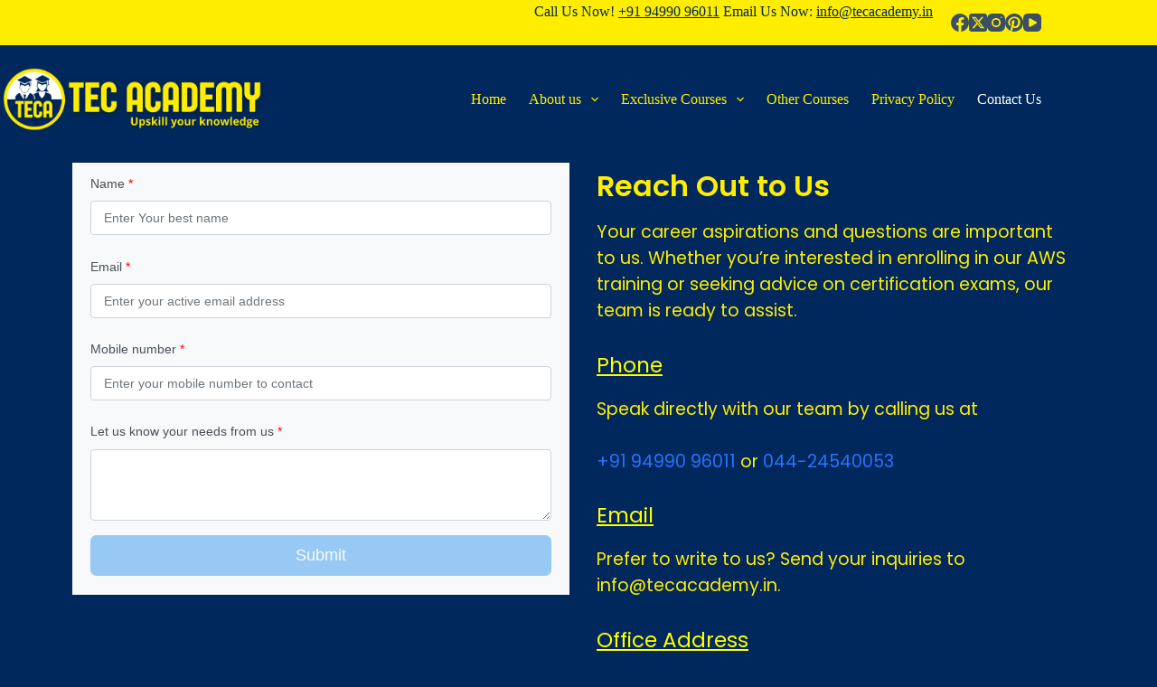

--- FILE ---
content_type: text/html; charset=UTF-8
request_url: https://tecacademy.in/contact-us/
body_size: 35642
content:
<!doctype html>
<html lang="en-US">
<head>
	
	<meta charset="UTF-8">
	<meta name="viewport" content="width=device-width, initial-scale=1, maximum-scale=5, viewport-fit=cover">
	<link rel="profile" href="https://gmpg.org/xfn/11">

	<title>Contact Us &#8211; TEC Academy</title>
<meta name='robots' content='max-image-preview:large' />
	<style>img:is([sizes="auto" i], [sizes^="auto," i]) { contain-intrinsic-size: 3000px 1500px }</style>
	<link rel='dns-prefetch' href='//fonts.googleapis.com' />

<style id='global-styles-inline-css'>
:root{--wp--preset--aspect-ratio--square: 1;--wp--preset--aspect-ratio--4-3: 4/3;--wp--preset--aspect-ratio--3-4: 3/4;--wp--preset--aspect-ratio--3-2: 3/2;--wp--preset--aspect-ratio--2-3: 2/3;--wp--preset--aspect-ratio--16-9: 16/9;--wp--preset--aspect-ratio--9-16: 9/16;--wp--preset--color--black: #000000;--wp--preset--color--cyan-bluish-gray: #abb8c3;--wp--preset--color--white: #ffffff;--wp--preset--color--pale-pink: #f78da7;--wp--preset--color--vivid-red: #cf2e2e;--wp--preset--color--luminous-vivid-orange: #ff6900;--wp--preset--color--luminous-vivid-amber: #fcb900;--wp--preset--color--light-green-cyan: #7bdcb5;--wp--preset--color--vivid-green-cyan: #00d084;--wp--preset--color--pale-cyan-blue: #8ed1fc;--wp--preset--color--vivid-cyan-blue: #0693e3;--wp--preset--color--vivid-purple: #9b51e0;--wp--preset--color--palette-color-1: var(--theme-palette-color-1, #2872fa);--wp--preset--color--palette-color-2: var(--theme-palette-color-2, #1559ed);--wp--preset--color--palette-color-3: var(--theme-palette-color-3, #3A4F66);--wp--preset--color--palette-color-4: var(--theme-palette-color-4, #192a3d);--wp--preset--color--palette-color-5: var(--theme-palette-color-5, #e1e8ed);--wp--preset--color--palette-color-6: var(--theme-palette-color-6, #f2f5f7);--wp--preset--color--palette-color-7: var(--theme-palette-color-7, #FAFBFC);--wp--preset--color--palette-color-8: var(--theme-palette-color-8, #ffffff);--wp--preset--gradient--vivid-cyan-blue-to-vivid-purple: linear-gradient(135deg,rgba(6,147,227,1) 0%,rgb(155,81,224) 100%);--wp--preset--gradient--light-green-cyan-to-vivid-green-cyan: linear-gradient(135deg,rgb(122,220,180) 0%,rgb(0,208,130) 100%);--wp--preset--gradient--luminous-vivid-amber-to-luminous-vivid-orange: linear-gradient(135deg,rgba(252,185,0,1) 0%,rgba(255,105,0,1) 100%);--wp--preset--gradient--luminous-vivid-orange-to-vivid-red: linear-gradient(135deg,rgba(255,105,0,1) 0%,rgb(207,46,46) 100%);--wp--preset--gradient--very-light-gray-to-cyan-bluish-gray: linear-gradient(135deg,rgb(238,238,238) 0%,rgb(169,184,195) 100%);--wp--preset--gradient--cool-to-warm-spectrum: linear-gradient(135deg,rgb(74,234,220) 0%,rgb(151,120,209) 20%,rgb(207,42,186) 40%,rgb(238,44,130) 60%,rgb(251,105,98) 80%,rgb(254,248,76) 100%);--wp--preset--gradient--blush-light-purple: linear-gradient(135deg,rgb(255,206,236) 0%,rgb(152,150,240) 100%);--wp--preset--gradient--blush-bordeaux: linear-gradient(135deg,rgb(254,205,165) 0%,rgb(254,45,45) 50%,rgb(107,0,62) 100%);--wp--preset--gradient--luminous-dusk: linear-gradient(135deg,rgb(255,203,112) 0%,rgb(199,81,192) 50%,rgb(65,88,208) 100%);--wp--preset--gradient--pale-ocean: linear-gradient(135deg,rgb(255,245,203) 0%,rgb(182,227,212) 50%,rgb(51,167,181) 100%);--wp--preset--gradient--electric-grass: linear-gradient(135deg,rgb(202,248,128) 0%,rgb(113,206,126) 100%);--wp--preset--gradient--midnight: linear-gradient(135deg,rgb(2,3,129) 0%,rgb(40,116,252) 100%);--wp--preset--gradient--juicy-peach: linear-gradient(to right, #ffecd2 0%, #fcb69f 100%);--wp--preset--gradient--young-passion: linear-gradient(to right, #ff8177 0%, #ff867a 0%, #ff8c7f 21%, #f99185 52%, #cf556c 78%, #b12a5b 100%);--wp--preset--gradient--true-sunset: linear-gradient(to right, #fa709a 0%, #fee140 100%);--wp--preset--gradient--morpheus-den: linear-gradient(to top, #30cfd0 0%, #330867 100%);--wp--preset--gradient--plum-plate: linear-gradient(135deg, #667eea 0%, #764ba2 100%);--wp--preset--gradient--aqua-splash: linear-gradient(15deg, #13547a 0%, #80d0c7 100%);--wp--preset--gradient--love-kiss: linear-gradient(to top, #ff0844 0%, #ffb199 100%);--wp--preset--gradient--new-retrowave: linear-gradient(to top, #3b41c5 0%, #a981bb 49%, #ffc8a9 100%);--wp--preset--gradient--plum-bath: linear-gradient(to top, #cc208e 0%, #6713d2 100%);--wp--preset--gradient--high-flight: linear-gradient(to right, #0acffe 0%, #495aff 100%);--wp--preset--gradient--teen-party: linear-gradient(-225deg, #FF057C 0%, #8D0B93 50%, #321575 100%);--wp--preset--gradient--fabled-sunset: linear-gradient(-225deg, #231557 0%, #44107A 29%, #FF1361 67%, #FFF800 100%);--wp--preset--gradient--arielle-smile: radial-gradient(circle 248px at center, #16d9e3 0%, #30c7ec 47%, #46aef7 100%);--wp--preset--gradient--itmeo-branding: linear-gradient(180deg, #2af598 0%, #009efd 100%);--wp--preset--gradient--deep-blue: linear-gradient(to right, #6a11cb 0%, #2575fc 100%);--wp--preset--gradient--strong-bliss: linear-gradient(to right, #f78ca0 0%, #f9748f 19%, #fd868c 60%, #fe9a8b 100%);--wp--preset--gradient--sweet-period: linear-gradient(to top, #3f51b1 0%, #5a55ae 13%, #7b5fac 25%, #8f6aae 38%, #a86aa4 50%, #cc6b8e 62%, #f18271 75%, #f3a469 87%, #f7c978 100%);--wp--preset--gradient--purple-division: linear-gradient(to top, #7028e4 0%, #e5b2ca 100%);--wp--preset--gradient--cold-evening: linear-gradient(to top, #0c3483 0%, #a2b6df 100%, #6b8cce 100%, #a2b6df 100%);--wp--preset--gradient--mountain-rock: linear-gradient(to right, #868f96 0%, #596164 100%);--wp--preset--gradient--desert-hump: linear-gradient(to top, #c79081 0%, #dfa579 100%);--wp--preset--gradient--ethernal-constance: linear-gradient(to top, #09203f 0%, #537895 100%);--wp--preset--gradient--happy-memories: linear-gradient(-60deg, #ff5858 0%, #f09819 100%);--wp--preset--gradient--grown-early: linear-gradient(to top, #0ba360 0%, #3cba92 100%);--wp--preset--gradient--morning-salad: linear-gradient(-225deg, #B7F8DB 0%, #50A7C2 100%);--wp--preset--gradient--night-call: linear-gradient(-225deg, #AC32E4 0%, #7918F2 48%, #4801FF 100%);--wp--preset--gradient--mind-crawl: linear-gradient(-225deg, #473B7B 0%, #3584A7 51%, #30D2BE 100%);--wp--preset--gradient--angel-care: linear-gradient(-225deg, #FFE29F 0%, #FFA99F 48%, #FF719A 100%);--wp--preset--gradient--juicy-cake: linear-gradient(to top, #e14fad 0%, #f9d423 100%);--wp--preset--gradient--rich-metal: linear-gradient(to right, #d7d2cc 0%, #304352 100%);--wp--preset--gradient--mole-hall: linear-gradient(-20deg, #616161 0%, #9bc5c3 100%);--wp--preset--gradient--cloudy-knoxville: linear-gradient(120deg, #fdfbfb 0%, #ebedee 100%);--wp--preset--gradient--soft-grass: linear-gradient(to top, #c1dfc4 0%, #deecdd 100%);--wp--preset--gradient--saint-petersburg: linear-gradient(135deg, #f5f7fa 0%, #c3cfe2 100%);--wp--preset--gradient--everlasting-sky: linear-gradient(135deg, #fdfcfb 0%, #e2d1c3 100%);--wp--preset--gradient--kind-steel: linear-gradient(-20deg, #e9defa 0%, #fbfcdb 100%);--wp--preset--gradient--over-sun: linear-gradient(60deg, #abecd6 0%, #fbed96 100%);--wp--preset--gradient--premium-white: linear-gradient(to top, #d5d4d0 0%, #d5d4d0 1%, #eeeeec 31%, #efeeec 75%, #e9e9e7 100%);--wp--preset--gradient--clean-mirror: linear-gradient(45deg, #93a5cf 0%, #e4efe9 100%);--wp--preset--gradient--wild-apple: linear-gradient(to top, #d299c2 0%, #fef9d7 100%);--wp--preset--gradient--snow-again: linear-gradient(to top, #e6e9f0 0%, #eef1f5 100%);--wp--preset--gradient--confident-cloud: linear-gradient(to top, #dad4ec 0%, #dad4ec 1%, #f3e7e9 100%);--wp--preset--gradient--glass-water: linear-gradient(to top, #dfe9f3 0%, white 100%);--wp--preset--gradient--perfect-white: linear-gradient(-225deg, #E3FDF5 0%, #FFE6FA 100%);--wp--preset--font-size--small: 13px;--wp--preset--font-size--medium: 20px;--wp--preset--font-size--large: clamp(22px, 1.375rem + ((1vw - 3.2px) * 0.625), 30px);--wp--preset--font-size--x-large: clamp(30px, 1.875rem + ((1vw - 3.2px) * 1.563), 50px);--wp--preset--font-size--xx-large: clamp(45px, 2.813rem + ((1vw - 3.2px) * 2.734), 80px);--wp--preset--spacing--20: 0.44rem;--wp--preset--spacing--30: 0.67rem;--wp--preset--spacing--40: 1rem;--wp--preset--spacing--50: 1.5rem;--wp--preset--spacing--60: 2.25rem;--wp--preset--spacing--70: 3.38rem;--wp--preset--spacing--80: 5.06rem;--wp--preset--shadow--natural: 6px 6px 9px rgba(0, 0, 0, 0.2);--wp--preset--shadow--deep: 12px 12px 50px rgba(0, 0, 0, 0.4);--wp--preset--shadow--sharp: 6px 6px 0px rgba(0, 0, 0, 0.2);--wp--preset--shadow--outlined: 6px 6px 0px -3px rgba(255, 255, 255, 1), 6px 6px rgba(0, 0, 0, 1);--wp--preset--shadow--crisp: 6px 6px 0px rgba(0, 0, 0, 1);}:root { --wp--style--global--content-size: var(--theme-block-max-width);--wp--style--global--wide-size: var(--theme-block-wide-max-width); }:where(body) { margin: 0; }.wp-site-blocks > .alignleft { float: left; margin-right: 2em; }.wp-site-blocks > .alignright { float: right; margin-left: 2em; }.wp-site-blocks > .aligncenter { justify-content: center; margin-left: auto; margin-right: auto; }:where(.wp-site-blocks) > * { margin-block-start: var(--theme-content-spacing); margin-block-end: 0; }:where(.wp-site-blocks) > :first-child { margin-block-start: 0; }:where(.wp-site-blocks) > :last-child { margin-block-end: 0; }:root { --wp--style--block-gap: var(--theme-content-spacing); }:root :where(.is-layout-flow) > :first-child{margin-block-start: 0;}:root :where(.is-layout-flow) > :last-child{margin-block-end: 0;}:root :where(.is-layout-flow) > *{margin-block-start: var(--theme-content-spacing);margin-block-end: 0;}:root :where(.is-layout-constrained) > :first-child{margin-block-start: 0;}:root :where(.is-layout-constrained) > :last-child{margin-block-end: 0;}:root :where(.is-layout-constrained) > *{margin-block-start: var(--theme-content-spacing);margin-block-end: 0;}:root :where(.is-layout-flex){gap: var(--theme-content-spacing);}:root :where(.is-layout-grid){gap: var(--theme-content-spacing);}.is-layout-flow > .alignleft{float: left;margin-inline-start: 0;margin-inline-end: 2em;}.is-layout-flow > .alignright{float: right;margin-inline-start: 2em;margin-inline-end: 0;}.is-layout-flow > .aligncenter{margin-left: auto !important;margin-right: auto !important;}.is-layout-constrained > .alignleft{float: left;margin-inline-start: 0;margin-inline-end: 2em;}.is-layout-constrained > .alignright{float: right;margin-inline-start: 2em;margin-inline-end: 0;}.is-layout-constrained > .aligncenter{margin-left: auto !important;margin-right: auto !important;}.is-layout-constrained > :where(:not(.alignleft):not(.alignright):not(.alignfull)){max-width: var(--wp--style--global--content-size);margin-left: auto !important;margin-right: auto !important;}.is-layout-constrained > .alignwide{max-width: var(--wp--style--global--wide-size);}body .is-layout-flex{display: flex;}.is-layout-flex{flex-wrap: wrap;align-items: center;}.is-layout-flex > :is(*, div){margin: 0;}body .is-layout-grid{display: grid;}.is-layout-grid > :is(*, div){margin: 0;}body{padding-top: 0px;padding-right: 0px;padding-bottom: 0px;padding-left: 0px;}.has-black-color{color: var(--wp--preset--color--black) !important;}.has-cyan-bluish-gray-color{color: var(--wp--preset--color--cyan-bluish-gray) !important;}.has-white-color{color: var(--wp--preset--color--white) !important;}.has-pale-pink-color{color: var(--wp--preset--color--pale-pink) !important;}.has-vivid-red-color{color: var(--wp--preset--color--vivid-red) !important;}.has-luminous-vivid-orange-color{color: var(--wp--preset--color--luminous-vivid-orange) !important;}.has-luminous-vivid-amber-color{color: var(--wp--preset--color--luminous-vivid-amber) !important;}.has-light-green-cyan-color{color: var(--wp--preset--color--light-green-cyan) !important;}.has-vivid-green-cyan-color{color: var(--wp--preset--color--vivid-green-cyan) !important;}.has-pale-cyan-blue-color{color: var(--wp--preset--color--pale-cyan-blue) !important;}.has-vivid-cyan-blue-color{color: var(--wp--preset--color--vivid-cyan-blue) !important;}.has-vivid-purple-color{color: var(--wp--preset--color--vivid-purple) !important;}.has-palette-color-1-color{color: var(--wp--preset--color--palette-color-1) !important;}.has-palette-color-2-color{color: var(--wp--preset--color--palette-color-2) !important;}.has-palette-color-3-color{color: var(--wp--preset--color--palette-color-3) !important;}.has-palette-color-4-color{color: var(--wp--preset--color--palette-color-4) !important;}.has-palette-color-5-color{color: var(--wp--preset--color--palette-color-5) !important;}.has-palette-color-6-color{color: var(--wp--preset--color--palette-color-6) !important;}.has-palette-color-7-color{color: var(--wp--preset--color--palette-color-7) !important;}.has-palette-color-8-color{color: var(--wp--preset--color--palette-color-8) !important;}.has-black-background-color{background-color: var(--wp--preset--color--black) !important;}.has-cyan-bluish-gray-background-color{background-color: var(--wp--preset--color--cyan-bluish-gray) !important;}.has-white-background-color{background-color: var(--wp--preset--color--white) !important;}.has-pale-pink-background-color{background-color: var(--wp--preset--color--pale-pink) !important;}.has-vivid-red-background-color{background-color: var(--wp--preset--color--vivid-red) !important;}.has-luminous-vivid-orange-background-color{background-color: var(--wp--preset--color--luminous-vivid-orange) !important;}.has-luminous-vivid-amber-background-color{background-color: var(--wp--preset--color--luminous-vivid-amber) !important;}.has-light-green-cyan-background-color{background-color: var(--wp--preset--color--light-green-cyan) !important;}.has-vivid-green-cyan-background-color{background-color: var(--wp--preset--color--vivid-green-cyan) !important;}.has-pale-cyan-blue-background-color{background-color: var(--wp--preset--color--pale-cyan-blue) !important;}.has-vivid-cyan-blue-background-color{background-color: var(--wp--preset--color--vivid-cyan-blue) !important;}.has-vivid-purple-background-color{background-color: var(--wp--preset--color--vivid-purple) !important;}.has-palette-color-1-background-color{background-color: var(--wp--preset--color--palette-color-1) !important;}.has-palette-color-2-background-color{background-color: var(--wp--preset--color--palette-color-2) !important;}.has-palette-color-3-background-color{background-color: var(--wp--preset--color--palette-color-3) !important;}.has-palette-color-4-background-color{background-color: var(--wp--preset--color--palette-color-4) !important;}.has-palette-color-5-background-color{background-color: var(--wp--preset--color--palette-color-5) !important;}.has-palette-color-6-background-color{background-color: var(--wp--preset--color--palette-color-6) !important;}.has-palette-color-7-background-color{background-color: var(--wp--preset--color--palette-color-7) !important;}.has-palette-color-8-background-color{background-color: var(--wp--preset--color--palette-color-8) !important;}.has-black-border-color{border-color: var(--wp--preset--color--black) !important;}.has-cyan-bluish-gray-border-color{border-color: var(--wp--preset--color--cyan-bluish-gray) !important;}.has-white-border-color{border-color: var(--wp--preset--color--white) !important;}.has-pale-pink-border-color{border-color: var(--wp--preset--color--pale-pink) !important;}.has-vivid-red-border-color{border-color: var(--wp--preset--color--vivid-red) !important;}.has-luminous-vivid-orange-border-color{border-color: var(--wp--preset--color--luminous-vivid-orange) !important;}.has-luminous-vivid-amber-border-color{border-color: var(--wp--preset--color--luminous-vivid-amber) !important;}.has-light-green-cyan-border-color{border-color: var(--wp--preset--color--light-green-cyan) !important;}.has-vivid-green-cyan-border-color{border-color: var(--wp--preset--color--vivid-green-cyan) !important;}.has-pale-cyan-blue-border-color{border-color: var(--wp--preset--color--pale-cyan-blue) !important;}.has-vivid-cyan-blue-border-color{border-color: var(--wp--preset--color--vivid-cyan-blue) !important;}.has-vivid-purple-border-color{border-color: var(--wp--preset--color--vivid-purple) !important;}.has-palette-color-1-border-color{border-color: var(--wp--preset--color--palette-color-1) !important;}.has-palette-color-2-border-color{border-color: var(--wp--preset--color--palette-color-2) !important;}.has-palette-color-3-border-color{border-color: var(--wp--preset--color--palette-color-3) !important;}.has-palette-color-4-border-color{border-color: var(--wp--preset--color--palette-color-4) !important;}.has-palette-color-5-border-color{border-color: var(--wp--preset--color--palette-color-5) !important;}.has-palette-color-6-border-color{border-color: var(--wp--preset--color--palette-color-6) !important;}.has-palette-color-7-border-color{border-color: var(--wp--preset--color--palette-color-7) !important;}.has-palette-color-8-border-color{border-color: var(--wp--preset--color--palette-color-8) !important;}.has-vivid-cyan-blue-to-vivid-purple-gradient-background{background: var(--wp--preset--gradient--vivid-cyan-blue-to-vivid-purple) !important;}.has-light-green-cyan-to-vivid-green-cyan-gradient-background{background: var(--wp--preset--gradient--light-green-cyan-to-vivid-green-cyan) !important;}.has-luminous-vivid-amber-to-luminous-vivid-orange-gradient-background{background: var(--wp--preset--gradient--luminous-vivid-amber-to-luminous-vivid-orange) !important;}.has-luminous-vivid-orange-to-vivid-red-gradient-background{background: var(--wp--preset--gradient--luminous-vivid-orange-to-vivid-red) !important;}.has-very-light-gray-to-cyan-bluish-gray-gradient-background{background: var(--wp--preset--gradient--very-light-gray-to-cyan-bluish-gray) !important;}.has-cool-to-warm-spectrum-gradient-background{background: var(--wp--preset--gradient--cool-to-warm-spectrum) !important;}.has-blush-light-purple-gradient-background{background: var(--wp--preset--gradient--blush-light-purple) !important;}.has-blush-bordeaux-gradient-background{background: var(--wp--preset--gradient--blush-bordeaux) !important;}.has-luminous-dusk-gradient-background{background: var(--wp--preset--gradient--luminous-dusk) !important;}.has-pale-ocean-gradient-background{background: var(--wp--preset--gradient--pale-ocean) !important;}.has-electric-grass-gradient-background{background: var(--wp--preset--gradient--electric-grass) !important;}.has-midnight-gradient-background{background: var(--wp--preset--gradient--midnight) !important;}.has-juicy-peach-gradient-background{background: var(--wp--preset--gradient--juicy-peach) !important;}.has-young-passion-gradient-background{background: var(--wp--preset--gradient--young-passion) !important;}.has-true-sunset-gradient-background{background: var(--wp--preset--gradient--true-sunset) !important;}.has-morpheus-den-gradient-background{background: var(--wp--preset--gradient--morpheus-den) !important;}.has-plum-plate-gradient-background{background: var(--wp--preset--gradient--plum-plate) !important;}.has-aqua-splash-gradient-background{background: var(--wp--preset--gradient--aqua-splash) !important;}.has-love-kiss-gradient-background{background: var(--wp--preset--gradient--love-kiss) !important;}.has-new-retrowave-gradient-background{background: var(--wp--preset--gradient--new-retrowave) !important;}.has-plum-bath-gradient-background{background: var(--wp--preset--gradient--plum-bath) !important;}.has-high-flight-gradient-background{background: var(--wp--preset--gradient--high-flight) !important;}.has-teen-party-gradient-background{background: var(--wp--preset--gradient--teen-party) !important;}.has-fabled-sunset-gradient-background{background: var(--wp--preset--gradient--fabled-sunset) !important;}.has-arielle-smile-gradient-background{background: var(--wp--preset--gradient--arielle-smile) !important;}.has-itmeo-branding-gradient-background{background: var(--wp--preset--gradient--itmeo-branding) !important;}.has-deep-blue-gradient-background{background: var(--wp--preset--gradient--deep-blue) !important;}.has-strong-bliss-gradient-background{background: var(--wp--preset--gradient--strong-bliss) !important;}.has-sweet-period-gradient-background{background: var(--wp--preset--gradient--sweet-period) !important;}.has-purple-division-gradient-background{background: var(--wp--preset--gradient--purple-division) !important;}.has-cold-evening-gradient-background{background: var(--wp--preset--gradient--cold-evening) !important;}.has-mountain-rock-gradient-background{background: var(--wp--preset--gradient--mountain-rock) !important;}.has-desert-hump-gradient-background{background: var(--wp--preset--gradient--desert-hump) !important;}.has-ethernal-constance-gradient-background{background: var(--wp--preset--gradient--ethernal-constance) !important;}.has-happy-memories-gradient-background{background: var(--wp--preset--gradient--happy-memories) !important;}.has-grown-early-gradient-background{background: var(--wp--preset--gradient--grown-early) !important;}.has-morning-salad-gradient-background{background: var(--wp--preset--gradient--morning-salad) !important;}.has-night-call-gradient-background{background: var(--wp--preset--gradient--night-call) !important;}.has-mind-crawl-gradient-background{background: var(--wp--preset--gradient--mind-crawl) !important;}.has-angel-care-gradient-background{background: var(--wp--preset--gradient--angel-care) !important;}.has-juicy-cake-gradient-background{background: var(--wp--preset--gradient--juicy-cake) !important;}.has-rich-metal-gradient-background{background: var(--wp--preset--gradient--rich-metal) !important;}.has-mole-hall-gradient-background{background: var(--wp--preset--gradient--mole-hall) !important;}.has-cloudy-knoxville-gradient-background{background: var(--wp--preset--gradient--cloudy-knoxville) !important;}.has-soft-grass-gradient-background{background: var(--wp--preset--gradient--soft-grass) !important;}.has-saint-petersburg-gradient-background{background: var(--wp--preset--gradient--saint-petersburg) !important;}.has-everlasting-sky-gradient-background{background: var(--wp--preset--gradient--everlasting-sky) !important;}.has-kind-steel-gradient-background{background: var(--wp--preset--gradient--kind-steel) !important;}.has-over-sun-gradient-background{background: var(--wp--preset--gradient--over-sun) !important;}.has-premium-white-gradient-background{background: var(--wp--preset--gradient--premium-white) !important;}.has-clean-mirror-gradient-background{background: var(--wp--preset--gradient--clean-mirror) !important;}.has-wild-apple-gradient-background{background: var(--wp--preset--gradient--wild-apple) !important;}.has-snow-again-gradient-background{background: var(--wp--preset--gradient--snow-again) !important;}.has-confident-cloud-gradient-background{background: var(--wp--preset--gradient--confident-cloud) !important;}.has-glass-water-gradient-background{background: var(--wp--preset--gradient--glass-water) !important;}.has-perfect-white-gradient-background{background: var(--wp--preset--gradient--perfect-white) !important;}.has-small-font-size{font-size: var(--wp--preset--font-size--small) !important;}.has-medium-font-size{font-size: var(--wp--preset--font-size--medium) !important;}.has-large-font-size{font-size: var(--wp--preset--font-size--large) !important;}.has-x-large-font-size{font-size: var(--wp--preset--font-size--x-large) !important;}.has-xx-large-font-size{font-size: var(--wp--preset--font-size--xx-large) !important;}
:root :where(.wp-block-pullquote){font-size: clamp(0.984em, 0.984rem + ((1vw - 0.2em) * 0.645), 1.5em);line-height: 1.6;}
</style>
<link rel='stylesheet' id='blocksy-fonts-font-source-google-css' href='https://fonts.googleapis.com/css2?family=Oswald:wght@400&#038;display=swap' media='all' />
<link rel='stylesheet' id='ct-main-styles-css' href='https://tecacademy.in/wp-content/themes/blocksy/static/bundle/main.min.css?ver=2.0.87' media='all' />
<link rel='stylesheet' id='ct-page-title-styles-css' href='https://tecacademy.in/wp-content/themes/blocksy/static/bundle/page-title.min.css?ver=2.0.87' media='all' />
<link rel='stylesheet' id='ct-elementor-styles-css' href='https://tecacademy.in/wp-content/themes/blocksy/static/bundle/elementor-frontend.min.css?ver=2.0.87' media='all' />
<link rel='stylesheet' id='elementor-icons-css' href='https://tecacademy.in/wp-content/plugins/elementor/assets/lib/eicons/css/elementor-icons.min.css?ver=5.35.0' media='all' />
<link rel='stylesheet' id='elementor-frontend-css' href='https://tecacademy.in/wp-content/plugins/elementor/assets/css/frontend.min.css?ver=3.27.6' media='all' />
<link rel='stylesheet' id='elementor-post-1215-css' href='https://tecacademy.in/wp-content/uploads/elementor/css/post-1215.css?ver=1717075322' media='all' />
<link rel='stylesheet' id='elementor-post-1339-css' href='https://tecacademy.in/wp-content/uploads/elementor/css/post-1339.css?ver=1717093338' media='all' />
<link rel='stylesheet' id='wpr-text-animations-css-css' href='https://tecacademy.in/wp-content/plugins/royal-elementor-addons/assets/css/lib/animations/text-animations.min.css?ver=1.7.1009' media='all' />
<link rel='stylesheet' id='wpr-addons-css-css' href='https://tecacademy.in/wp-content/plugins/royal-elementor-addons/assets/css/frontend.min.css?ver=1.7.1009' media='all' />
<link rel='stylesheet' id='font-awesome-5-all-css' href='https://tecacademy.in/wp-content/plugins/elementor/assets/lib/font-awesome/css/all.min.css?ver=1.7.1009' media='all' />
<link rel='stylesheet' id='google-fonts-1-css' href='https://fonts.googleapis.com/css?family=Poppins%3A100%2C100italic%2C200%2C200italic%2C300%2C300italic%2C400%2C400italic%2C500%2C500italic%2C600%2C600italic%2C700%2C700italic%2C800%2C800italic%2C900%2C900italic&#038;display=auto&#038;ver=6.7.2' media='all' />
<link rel="preconnect" href="https://fonts.gstatic.com/" crossorigin><script data-cfasync="false" src="https://tecacademy.in/wp-includes/js/jquery/jquery.min.js?ver=3.7.1" id="jquery-core-js"></script>
<script data-cfasync="false" src="https://tecacademy.in/wp-includes/js/jquery/jquery-migrate.min.js?ver=3.4.1" id="jquery-migrate-js"></script>
<link rel="https://api.w.org/" href="https://tecacademy.in/wp-json/" /><link rel="alternate" title="JSON" type="application/json" href="https://tecacademy.in/wp-json/wp/v2/pages/1339" /><link rel="EditURI" type="application/rsd+xml" title="RSD" href="https://tecacademy.in/xmlrpc.php?rsd" />
<meta name="generator" content="WordPress 6.7.2" />
<link rel="alternate" title="oEmbed (JSON)" type="application/json+oembed" href="https://tecacademy.in/wp-json/oembed/1.0/embed?url=https%3A%2F%2Ftecacademy.in%2Fcontact-us%2F" />
<link rel="alternate" title="oEmbed (XML)" type="text/xml+oembed" href="https://tecacademy.in/wp-json/oembed/1.0/embed?url=https%3A%2F%2Ftecacademy.in%2Fcontact-us%2F&#038;format=xml" />
<!-- Google tag (gtag.js) -->
<script async src="https://www.googletagmanager.com/gtag/js?id=G-Y7XFS7DEMW"></script>
<script>
  window.dataLayer = window.dataLayer || [];
  function gtag(){dataLayer.push(arguments);}
  gtag('js', new Date());

  gtag('config', 'G-Y7XFS7DEMW');
</script><meta name="geo.placename" content="Angular JS" /><meta name="geo.position" content="12.98016545; 80.222850562256" /><meta name="geo.county" content="Angular JS" /><meta name="geo.postcode" content="600042" /><meta name="geo.region" content="Training" /><meta name="geo.country" content="India" /><meta property="business:contact_data:locality" content="Angular JS" /><meta property="business:contact_data:zip" content="600042" /><meta property="place:location:latitude" content="12.98016545" /><meta property="place:location:longitude" content="80.222850562256" /><meta property="business:contact_data:country_name" content="India" /><meta property="og:title" content="Contact Us" /><meta property="og:type" content="business.business" /><meta name="twitter:card" content="summary_large_image" /><meta name="twitter:title" content="Contact Us" /><noscript><link rel='stylesheet' href='https://tecacademy.in/wp-content/themes/blocksy/static/bundle/no-scripts.min.css' type='text/css'></noscript>
<style id="ct-main-styles-inline-css">[data-header*="type-1"] .ct-header [data-id="logo"] .site-logo-container {--logo-max-height:70px;} [data-header*="type-1"] .ct-header [data-id="logo"] .site-title {--theme-font-weight:700;--theme-font-size:25px;--theme-line-height:1.5;--theme-link-initial-color:var(--theme-palette-color-4);} [data-header*="type-1"] .ct-header [data-id="menu"] > ul > li > a {--theme-font-weight:700;--theme-text-transform:uppercase;--theme-font-size:12px;--theme-line-height:1.3;--theme-link-initial-color:#FFED00;--theme-link-hover-color:var(--theme-palette-color-8);} [data-header*="type-1"] .ct-header [data-id="menu"] .sub-menu .ct-menu-link {--theme-link-initial-color:#FFED00;--theme-link-hover-color:#ffffff;--theme-font-weight:500;--theme-font-size:12px;} [data-header*="type-1"] .ct-header [data-id="menu"] .sub-menu {--dropdown-background-color:#00285D;--dropdown-divider:1px solid #FFED00;--theme-box-shadow:inset 0px -2px 8px #FFED00;--theme-border-radius:0px 0px 2px 2px;} [data-header*="type-1"] .ct-header [data-row*="middle"] {--height:120px;background-color:#00285D;background-image:none;--theme-border-top:none;--theme-border-bottom:none;--theme-box-shadow:0px -4px 16px 5px rgba(255, 238, 0, 0);} [data-header*="type-1"] .ct-header [data-row*="middle"] > div {--theme-border-top:none;--theme-border-bottom:none;} [data-header*="type-1"] [data-id="mobile-menu"] {--theme-font-weight:700;--theme-font-size:20px;--theme-link-initial-color:#ffffff;--mobile-menu-divider:none;} [data-header*="type-1"] #offcanvas {--theme-box-shadow:0px 0px 70px rgba(0, 0, 0, 0.35);--side-panel-width:500px;} [data-header*="type-1"] #offcanvas .ct-panel-inner {background-color:rgba(18, 21, 25, 0.98);} [data-header*="type-1"] [data-id="socials"].ct-header-socials {--theme-icon-size:20px;} [data-header*="type-1"] [data-id="socials"].ct-header-socials [data-color="custom"] {--background-color:rgba(218, 222, 228, 0.3);--background-hover-color:var(--theme-palette-color-1);} [data-header*="type-1"] .ct-header [data-id="text"] {--max-width:100%;--theme-font-family:Oswald, Sans-Serif;--theme-font-weight:400;--theme-font-size:24px;--theme-line-height:1.3;} [data-header*="type-1"] .ct-header [data-row*="top"] {--height:50px;background-color:#FFED00;background-image:none;--theme-border-top:none;--theme-border-bottom:none;--theme-box-shadow:none;} [data-header*="type-1"] .ct-header [data-row*="top"] > div {--theme-border-top:none;--theme-border-bottom:none;} [data-header*="type-1"] [data-id="trigger"] {--theme-icon-size:18px;} [data-header*="type-1"] {--header-height:170px;} [data-header*="type-1"] .ct-header {background-image:none;} [data-footer*="type-1"] .ct-footer [data-row*="bottom"] > div {--container-spacing:25px;--theme-border:none;--theme-border-top:none;--theme-border-bottom:none;--grid-template-columns:initial;} [data-footer*="type-1"] .ct-footer [data-row*="bottom"] .widget-title {--theme-font-size:16px;} [data-footer*="type-1"] .ct-footer [data-row*="bottom"] {--theme-border-top:none;--theme-border-bottom:none;background-color:transparent;} [data-footer*="type-1"] [data-id="copyright"] {--theme-font-weight:400;--theme-font-size:15px;--theme-line-height:1.3;} [data-footer*="type-1"] .ct-footer {background-color:var(--theme-palette-color-6);}:root {--theme-font-family:var(--theme-font-stack-default);--theme-font-weight:400;--theme-text-transform:none;--theme-text-decoration:none;--theme-font-size:16px;--theme-line-height:1.65;--theme-letter-spacing:0em;--theme-button-font-weight:500;--theme-button-font-size:15px;--has-classic-forms:var(--true);--has-modern-forms:var(--false);--theme-form-field-border-initial-color:var(--theme-border-color);--theme-form-field-border-focus-color:var(--theme-palette-color-1);--theme-form-selection-field-initial-color:var(--theme-border-color);--theme-form-selection-field-active-color:var(--theme-palette-color-1);--e-global-color-blocksy_palette_1:var(--theme-palette-color-1);--e-global-color-blocksy_palette_2:var(--theme-palette-color-2);--e-global-color-blocksy_palette_3:var(--theme-palette-color-3);--e-global-color-blocksy_palette_4:var(--theme-palette-color-4);--e-global-color-blocksy_palette_5:var(--theme-palette-color-5);--e-global-color-blocksy_palette_6:var(--theme-palette-color-6);--e-global-color-blocksy_palette_7:var(--theme-palette-color-7);--e-global-color-blocksy_palette_8:var(--theme-palette-color-8);--theme-palette-color-1:#2872fa;--theme-palette-color-2:#1559ed;--theme-palette-color-3:#3A4F66;--theme-palette-color-4:#192a3d;--theme-palette-color-5:#e1e8ed;--theme-palette-color-6:#f2f5f7;--theme-palette-color-7:#FAFBFC;--theme-palette-color-8:#ffffff;--theme-text-color:var(--theme-palette-color-3);--theme-link-initial-color:var(--theme-palette-color-1);--theme-link-hover-color:var(--theme-palette-color-2);--theme-selection-text-color:#ffffff;--theme-selection-background-color:var(--theme-palette-color-1);--theme-border-color:var(--theme-palette-color-5);--theme-headings-color:var(--theme-palette-color-4);--theme-content-spacing:1.5em;--theme-button-min-height:40px;--theme-button-shadow:none;--theme-button-transform:none;--theme-button-text-initial-color:#ffffff;--theme-button-text-hover-color:#ffffff;--theme-button-background-initial-color:var(--theme-palette-color-1);--theme-button-background-hover-color:var(--theme-palette-color-2);--theme-button-border:none;--theme-button-padding:5px 20px;--theme-normal-container-max-width:1290px;--theme-content-vertical-spacing:60px;--theme-container-edge-spacing:90vw;--theme-narrow-container-max-width:750px;--theme-wide-offset:130px;}h1 {--theme-font-weight:700;--theme-font-size:40px;--theme-line-height:1.5;}h2 {--theme-font-weight:700;--theme-font-size:35px;--theme-line-height:1.5;}h3 {--theme-font-weight:700;--theme-font-size:30px;--theme-line-height:1.5;}h4 {--theme-font-weight:700;--theme-font-size:25px;--theme-line-height:1.5;}h5 {--theme-font-weight:700;--theme-font-size:20px;--theme-line-height:1.5;}h6 {--theme-font-weight:700;--theme-font-size:16px;--theme-line-height:1.5;}.wp-block-pullquote {--theme-font-family:Georgia;--theme-font-weight:600;--theme-font-size:25px;}pre, code, samp, kbd {--theme-font-family:monospace;--theme-font-weight:400;--theme-font-size:16px;}figcaption {--theme-font-size:14px;}.ct-sidebar .widget-title {--theme-font-size:20px;}.ct-breadcrumbs {--theme-font-weight:600;--theme-text-transform:uppercase;--theme-font-size:12px;}body {background-color:var(--theme-palette-color-7);background-image:none;} [data-prefix="single_blog_post"] .entry-header .page-title {--theme-font-size:30px;} [data-prefix="single_blog_post"] .entry-header .entry-meta {--theme-font-weight:600;--theme-text-transform:uppercase;--theme-font-size:12px;--theme-line-height:1.3;} [data-prefix="categories"] .entry-header .page-title {--theme-font-size:30px;} [data-prefix="categories"] .entry-header .entry-meta {--theme-font-weight:600;--theme-text-transform:uppercase;--theme-font-size:12px;--theme-line-height:1.3;} [data-prefix="search"] .entry-header .page-title {--theme-font-size:30px;} [data-prefix="search"] .entry-header .entry-meta {--theme-font-weight:600;--theme-text-transform:uppercase;--theme-font-size:12px;--theme-line-height:1.3;} [data-prefix="author"] .entry-header .page-title {--theme-font-size:30px;} [data-prefix="author"] .entry-header .entry-meta {--theme-font-weight:600;--theme-text-transform:uppercase;--theme-font-size:12px;--theme-line-height:1.3;} [data-prefix="author"] .hero-section[data-type="type-2"] {background-color:var(--theme-palette-color-6);background-image:none;--container-padding:50px 0px;} [data-prefix="single_page"] .entry-header .page-title {--theme-font-size:30px;} [data-prefix="single_page"] .entry-header .entry-meta {--theme-font-weight:600;--theme-text-transform:uppercase;--theme-font-size:12px;--theme-line-height:1.3;} [data-prefix="magicpage_single"] .entry-header .page-title {--theme-font-size:30px;} [data-prefix="magicpage_single"] .entry-header .entry-meta {--theme-font-weight:600;--theme-text-transform:uppercase;--theme-font-size:12px;--theme-line-height:1.3;} [data-prefix="magicpage_archive"] .entry-header .page-title {--theme-font-size:30px;} [data-prefix="magicpage_archive"] .entry-header .entry-meta {--theme-font-weight:600;--theme-text-transform:uppercase;--theme-font-size:12px;--theme-line-height:1.3;} [data-prefix="wpr_templates_single"] .entry-header .page-title {--theme-font-size:30px;} [data-prefix="wpr_templates_single"] .entry-header .entry-meta {--theme-font-weight:600;--theme-text-transform:uppercase;--theme-font-size:12px;--theme-line-height:1.3;} [data-prefix="wpr_templates_archive"] .entry-header .page-title {--theme-font-size:30px;} [data-prefix="wpr_templates_archive"] .entry-header .entry-meta {--theme-font-weight:600;--theme-text-transform:uppercase;--theme-font-size:12px;--theme-line-height:1.3;} [data-prefix="blog"] .entries {--grid-template-columns:repeat(3, minmax(0, 1fr));} [data-prefix="blog"] .entry-card .entry-title {--theme-font-size:20px;--theme-line-height:1.3;} [data-prefix="blog"] .entry-card .entry-meta {--theme-font-weight:600;--theme-text-transform:uppercase;--theme-font-size:12px;} [data-prefix="blog"] .entry-card {background-color:var(--theme-palette-color-8);--theme-box-shadow:0px 12px 18px -6px rgba(34, 56, 101, 0.04);} [data-prefix="categories"] .entries {--grid-template-columns:repeat(3, minmax(0, 1fr));} [data-prefix="categories"] .entry-card .entry-title {--theme-font-size:20px;--theme-line-height:1.3;} [data-prefix="categories"] .entry-card .entry-meta {--theme-font-weight:600;--theme-text-transform:uppercase;--theme-font-size:12px;} [data-prefix="categories"] .entry-card {background-color:var(--theme-palette-color-8);--theme-box-shadow:0px 12px 18px -6px rgba(34, 56, 101, 0.04);} [data-prefix="author"] .entries {--grid-template-columns:repeat(3, minmax(0, 1fr));} [data-prefix="author"] .entry-card .entry-title {--theme-font-size:20px;--theme-line-height:1.3;} [data-prefix="author"] .entry-card .entry-meta {--theme-font-weight:600;--theme-text-transform:uppercase;--theme-font-size:12px;} [data-prefix="author"] .entry-card {background-color:var(--theme-palette-color-8);--theme-box-shadow:0px 12px 18px -6px rgba(34, 56, 101, 0.04);} [data-prefix="search"] .entries {--grid-template-columns:repeat(3, minmax(0, 1fr));} [data-prefix="search"] .entry-card .entry-title {--theme-font-size:20px;--theme-line-height:1.3;} [data-prefix="search"] .entry-card .entry-meta {--theme-font-weight:600;--theme-text-transform:uppercase;--theme-font-size:12px;} [data-prefix="search"] .entry-card {background-color:var(--theme-palette-color-8);--theme-box-shadow:0px 12px 18px -6px rgba(34, 56, 101, 0.04);} [data-prefix="magicpage_archive"] .entries {--grid-template-columns:repeat(3, minmax(0, 1fr));} [data-prefix="magicpage_archive"] .entry-card .entry-title {--theme-font-size:20px;--theme-line-height:1.3;} [data-prefix="magicpage_archive"] .entry-card .entry-meta {--theme-font-weight:600;--theme-text-transform:uppercase;--theme-font-size:12px;} [data-prefix="magicpage_archive"] .entry-card {background-color:var(--theme-palette-color-8);--theme-box-shadow:0px 12px 18px -6px rgba(34, 56, 101, 0.04);} [data-prefix="wpr_templates_archive"] .entries {--grid-template-columns:repeat(3, minmax(0, 1fr));} [data-prefix="wpr_templates_archive"] .entry-card .entry-title {--theme-font-size:20px;--theme-line-height:1.3;} [data-prefix="wpr_templates_archive"] .entry-card .entry-meta {--theme-font-weight:600;--theme-text-transform:uppercase;--theme-font-size:12px;} [data-prefix="wpr_templates_archive"] .entry-card {background-color:var(--theme-palette-color-8);--theme-box-shadow:0px 12px 18px -6px rgba(34, 56, 101, 0.04);}form textarea {--theme-form-field-height:170px;}.ct-sidebar {--theme-link-initial-color:var(--theme-text-color);} [data-prefix="magicpage_single"] [class*="ct-container"] > article[class*="post"] {--has-boxed:var(--false);--has-wide:var(--true);} [data-prefix="wpr_templates_single"] [class*="ct-container"] > article[class*="post"] {--has-boxed:var(--false);--has-wide:var(--true);} [data-prefix="single_blog_post"] [class*="ct-container"] > article[class*="post"] {--has-boxed:var(--false);--has-wide:var(--true);} [data-prefix="single_page"] [class*="ct-container"] > article[class*="post"] {--has-boxed:var(--false);--has-wide:var(--true);}@media (max-width: 999.98px) {[data-header*="type-1"] .ct-header [data-row*="middle"] {--height:70px;} [data-header*="type-1"] #offcanvas {--side-panel-width:65vw;} [data-header*="type-1"] {--header-height:70px;} [data-footer*="type-1"] .ct-footer [data-row*="bottom"] > div {--grid-template-columns:initial;} [data-prefix="blog"] .entries {--grid-template-columns:repeat(2, minmax(0, 1fr));} [data-prefix="categories"] .entries {--grid-template-columns:repeat(2, minmax(0, 1fr));} [data-prefix="author"] .entries {--grid-template-columns:repeat(2, minmax(0, 1fr));} [data-prefix="search"] .entries {--grid-template-columns:repeat(2, minmax(0, 1fr));} [data-prefix="magicpage_archive"] .entries {--grid-template-columns:repeat(2, minmax(0, 1fr));} [data-prefix="wpr_templates_archive"] .entries {--grid-template-columns:repeat(2, minmax(0, 1fr));}}@media (max-width: 689.98px) {[data-header*="type-1"] #offcanvas {--side-panel-width:90vw;} [data-footer*="type-1"] .ct-footer [data-row*="bottom"] > div {--container-spacing:15px;--grid-template-columns:initial;} [data-prefix="blog"] .entries {--grid-template-columns:repeat(1, minmax(0, 1fr));} [data-prefix="blog"] .entry-card .entry-title {--theme-font-size:18px;} [data-prefix="categories"] .entries {--grid-template-columns:repeat(1, minmax(0, 1fr));} [data-prefix="categories"] .entry-card .entry-title {--theme-font-size:18px;} [data-prefix="author"] .entries {--grid-template-columns:repeat(1, minmax(0, 1fr));} [data-prefix="author"] .entry-card .entry-title {--theme-font-size:18px;} [data-prefix="search"] .entries {--grid-template-columns:repeat(1, minmax(0, 1fr));} [data-prefix="search"] .entry-card .entry-title {--theme-font-size:18px;} [data-prefix="magicpage_archive"] .entries {--grid-template-columns:repeat(1, minmax(0, 1fr));} [data-prefix="magicpage_archive"] .entry-card .entry-title {--theme-font-size:18px;} [data-prefix="wpr_templates_archive"] .entries {--grid-template-columns:repeat(1, minmax(0, 1fr));} [data-prefix="wpr_templates_archive"] .entry-card .entry-title {--theme-font-size:18px;}:root {--theme-content-vertical-spacing:50px;--theme-container-edge-spacing:88vw;}}</style>
<meta name="generator" content="Elementor 3.27.6; features: additional_custom_breakpoints; settings: css_print_method-external, google_font-enabled, font_display-auto">
<style>.recentcomments a{display:inline !important;padding:0 !important;margin:0 !important;}</style>			<style>
				.e-con.e-parent:nth-of-type(n+4):not(.e-lazyloaded):not(.e-no-lazyload),
				.e-con.e-parent:nth-of-type(n+4):not(.e-lazyloaded):not(.e-no-lazyload) * {
					background-image: none !important;
				}
				@media screen and (max-height: 1024px) {
					.e-con.e-parent:nth-of-type(n+3):not(.e-lazyloaded):not(.e-no-lazyload),
					.e-con.e-parent:nth-of-type(n+3):not(.e-lazyloaded):not(.e-no-lazyload) * {
						background-image: none !important;
					}
				}
				@media screen and (max-height: 640px) {
					.e-con.e-parent:nth-of-type(n+2):not(.e-lazyloaded):not(.e-no-lazyload),
					.e-con.e-parent:nth-of-type(n+2):not(.e-lazyloaded):not(.e-no-lazyload) * {
						background-image: none !important;
					}
				}
			</style>
			<link rel="icon" href="https://tecacademy.in/wp-content/uploads/2022/04/cropped-TECA-3-1-32x32.png" sizes="32x32" />
<link rel="icon" href="https://tecacademy.in/wp-content/uploads/2022/04/cropped-TECA-3-1-192x192.png" sizes="192x192" />
<link rel="apple-touch-icon" href="https://tecacademy.in/wp-content/uploads/2022/04/cropped-TECA-3-1-180x180.png" />
<meta name="msapplication-TileImage" content="https://tecacademy.in/wp-content/uploads/2022/04/cropped-TECA-3-1-270x270.png" />
<style id="wpr_lightbox_styles">
				.lg-backdrop {
					background-color: rgba(0,0,0,0.6) !important;
				}
				.lg-toolbar,
				.lg-dropdown {
					background-color: rgba(0,0,0,0.8) !important;
				}
				.lg-dropdown:after {
					border-bottom-color: rgba(0,0,0,0.8) !important;
				}
				.lg-sub-html {
					background-color: rgba(0,0,0,0.8) !important;
				}
				.lg-thumb-outer,
				.lg-progress-bar {
					background-color: #444444 !important;
				}
				.lg-progress {
					background-color: #a90707 !important;
				}
				.lg-icon {
					color: #efefef !important;
					font-size: 20px !important;
				}
				.lg-icon.lg-toogle-thumb {
					font-size: 24px !important;
				}
				.lg-icon:hover,
				.lg-dropdown-text:hover {
					color: #ffffff !important;
				}
				.lg-sub-html,
				.lg-dropdown-text {
					color: #efefef !important;
					font-size: 14px !important;
				}
				#lg-counter {
					color: #efefef !important;
					font-size: 14px !important;
				}
				.lg-prev,
				.lg-next {
					font-size: 35px !important;
				}

				/* Defaults */
				.lg-icon {
				background-color: transparent !important;
				}

				#lg-counter {
				opacity: 0.9;
				}

				.lg-thumb-outer {
				padding: 0 10px;
				}

				.lg-thumb-item {
				border-radius: 0 !important;
				border: none !important;
				opacity: 0.5;
				}

				.lg-thumb-item.active {
					opacity: 1;
				}
	         </style>	</head>


<body class="page-template page-template-elementor_header_footer page page-id-1339 wp-custom-logo wp-embed-responsive elementor-default elementor-template-full-width elementor-kit-1215 elementor-page elementor-page-1339" data-link="type-2" data-prefix="single_page" data-header="type-1" data-footer="type-1" itemscope="itemscope" itemtype="https://schema.org/WebPage">

<a class="skip-link screen-reader-text" href="#main">Skip to content</a><div class="ct-drawer-canvas" data-location="start"><div id="offcanvas" class="ct-panel ct-header" data-behaviour="right-side" aria-label="Offcanvas modal" inert=""><div class="ct-panel-inner">
		<div class="ct-panel-actions">
			
			<button class="ct-toggle-close" data-type="type-1" aria-label="Close drawer">
				<svg class="ct-icon" width="12" height="12" viewBox="0 0 15 15"><path d="M1 15a1 1 0 01-.71-.29 1 1 0 010-1.41l5.8-5.8-5.8-5.8A1 1 0 011.7.29l5.8 5.8 5.8-5.8a1 1 0 011.41 1.41l-5.8 5.8 5.8 5.8a1 1 0 01-1.41 1.41l-5.8-5.8-5.8 5.8A1 1 0 011 15z"/></svg>
			</button>
		</div>
		<div class="ct-panel-content" data-device="desktop"><div class="ct-panel-content-inner"></div></div><div class="ct-panel-content" data-device="mobile"><div class="ct-panel-content-inner">
<nav
	class="mobile-menu menu-container has-submenu"
	data-id="mobile-menu" data-interaction="click" data-toggle-type="type-1" data-submenu-dots="yes"	aria-label="Top">

	<ul id="menu-top-1" class=""><li class="menu-item menu-item-type-post_type menu-item-object-page menu-item-home menu-item-1209"><a href="https://tecacademy.in/" class="ct-menu-link">Home</a></li>
<li class="menu-item menu-item-type-custom menu-item-object-custom menu-item-has-children menu-item-1250"><span class="ct-sub-menu-parent"><a href="#" class="ct-menu-link">About us</a><button class="ct-toggle-dropdown-mobile" aria-label="Expand dropdown menu" aria-haspopup="true" aria-expanded="false"><svg class="ct-icon toggle-icon-1" width="15" height="15" viewBox="0 0 15 15"><path d="M3.9,5.1l3.6,3.6l3.6-3.6l1.4,0.7l-5,5l-5-5L3.9,5.1z"/></svg></button></span>
<ul class="sub-menu">
	<li class="menu-item menu-item-type-post_type menu-item-object-page menu-item-1279"><a href="https://tecacademy.in/corporate-training/" class="ct-menu-link">Corporate Training</a></li>
	<li class="menu-item menu-item-type-post_type menu-item-object-page menu-item-1257"><a href="https://tecacademy.in/online-training/" class="ct-menu-link">Online Training</a></li>
	<li class="menu-item menu-item-type-post_type menu-item-object-page menu-item-1251"><a href="https://tecacademy.in/become-an-instructor/" class="ct-menu-link">BECOME AN INSTRUCTOR</a></li>
</ul>
</li>
<li class="menu-item menu-item-type-custom menu-item-object-custom menu-item-has-children menu-item-1465"><span class="ct-sub-menu-parent"><a href="#" class="ct-menu-link">Exclusive Courses</a><button class="ct-toggle-dropdown-mobile" aria-label="Expand dropdown menu" aria-haspopup="true" aria-expanded="false"><svg class="ct-icon toggle-icon-1" width="15" height="15" viewBox="0 0 15 15"><path d="M3.9,5.1l3.6,3.6l3.6-3.6l1.4,0.7l-5,5l-5-5L3.9,5.1z"/></svg></button></span>
<ul class="sub-menu">
	<li class="menu-item menu-item-type-post_type menu-item-object-page menu-item-1466"><a href="https://tecacademy.in/free-training-on-aws-solution-architect/" class="ct-menu-link">AWS Solution Architect</a></li>
	<li class="menu-item menu-item-type-post_type menu-item-object-page menu-item-1811"><a href="https://tecacademy.in/react-js-training-in-chennai-best-react-js-course-syllabus/" class="ct-menu-link">React JS</a></li>
</ul>
</li>
<li class="menu-item menu-item-type-post_type menu-item-object-page menu-item-1576"><a href="https://tecacademy.in/courses/" class="ct-menu-link">Other Courses</a></li>
<li class="menu-item menu-item-type-post_type menu-item-object-page menu-item-1312"><a href="https://tecacademy.in/privacy-policy/" class="ct-menu-link">Privacy Policy</a></li>
<li class="menu-item menu-item-type-post_type menu-item-object-page current-menu-item page_item page-item-1339 current_page_item menu-item-1349"><a href="https://tecacademy.in/contact-us/" aria-current="page" class="ct-menu-link">Contact Us</a></li>
</ul></nav>

</div></div></div></div></div>
<div id="main-container">
	<header id="header" class="ct-header" data-id="type-1" itemscope="" itemtype="https://schema.org/WPHeader"><div data-device="desktop"><div data-row="top" data-column-set="1"><div class="ct-container"><div data-column="end" data-placements="1"><div data-items="primary">
<div
	class="ct-header-text "
	data-id="text">
	<div class="entry-content is-layout-flow">
		<p style="text-align: right;"><span style="color: #00285d;">Call Us Now! <span style="text-decoration: underline;"><a style="color: #00285d; text-decoration: underline;" href="tel:+919499096011">+91 94990 96011</a></span> Email Us Now: <a style="color: #00285d;" href="mailto:info@tecacademy.in"><span style="text-decoration: underline;">info@tecacademy.in</span></a></span></p>	</div>
</div>

<div
	class="ct-header-socials "
	data-id="socials">

	
		<div class="ct-social-box" data-color="custom" data-icon-size="custom" data-icons-type="simple" >
			
			
							
				<a href="https://www.facebook.com/tecacademyin" data-network="facebook" aria-label="Facebook" target="_blank" rel="noopener noreferrer">
					<span class="ct-icon-container">
					<svg
					width="20px"
					height="20px"
					viewBox="0 0 20 20"
					aria-hidden="true">
						<path d="M20,10.1c0-5.5-4.5-10-10-10S0,4.5,0,10.1c0,5,3.7,9.1,8.4,9.9v-7H5.9v-2.9h2.5V7.9C8.4,5.4,9.9,4,12.2,4c1.1,0,2.2,0.2,2.2,0.2v2.5h-1.3c-1.2,0-1.6,0.8-1.6,1.6v1.9h2.8L13.9,13h-2.3v7C16.3,19.2,20,15.1,20,10.1z"/>
					</svg>
				</span>				</a>
							
				<a href="https://twitter.com/TECAcademy4" data-network="twitter" aria-label="X (Twitter)" target="_blank" rel="noopener noreferrer">
					<span class="ct-icon-container">
					<svg
					width="20px"
					height="20px"
					viewBox="0 0 20 20"
					aria-hidden="true">
						<path d="M2.9 0C1.3 0 0 1.3 0 2.9v14.3C0 18.7 1.3 20 2.9 20h14.3c1.6 0 2.9-1.3 2.9-2.9V2.9C20 1.3 18.7 0 17.1 0H2.9zm13.2 3.8L11.5 9l5.5 7.2h-4.3l-3.3-4.4-3.8 4.4H3.4l5-5.7-5.3-6.7h4.4l3 4 3.5-4h2.1zM14.4 15 6.8 5H5.6l7.7 10h1.1z"/>
					</svg>
				</span>				</a>
							
				<a href="https://www.instagram.com/tecacademy4" data-network="instagram" aria-label="Instagram" target="_blank" rel="noopener noreferrer">
					<span class="ct-icon-container">
					<svg
					width="20"
					height="20"
					viewBox="0 0 20 20"
					aria-hidden="true">
						<circle cx="10" cy="10" r="3.3"/>
						<path d="M14.2,0H5.8C2.6,0,0,2.6,0,5.8v8.3C0,17.4,2.6,20,5.8,20h8.3c3.2,0,5.8-2.6,5.8-5.8V5.8C20,2.6,17.4,0,14.2,0zM10,15c-2.8,0-5-2.2-5-5s2.2-5,5-5s5,2.2,5,5S12.8,15,10,15z M15.8,5C15.4,5,15,4.6,15,4.2s0.4-0.8,0.8-0.8s0.8,0.4,0.8,0.8S16.3,5,15.8,5z"/>
					</svg>
				</span>				</a>
							
				<a href="http://www.pinterest.com/tecacademydotin" data-network="pinterest" aria-label="Pinterest" target="_blank" rel="noopener noreferrer">
					<span class="ct-icon-container">
					<svg
					width="20px"
					height="20px"
					viewBox="0 0 20 20"
					aria-hidden="true">
						<path d="M10,0C4.5,0,0,4.5,0,10c0,4.1,2.5,7.6,6,9.2c0-0.7,0-1.5,0.2-2.3c0.2-0.8,1.3-5.4,1.3-5.4s-0.3-0.6-0.3-1.6c0-1.5,0.9-2.6,1.9-2.6c0.9,0,1.3,0.7,1.3,1.5c0,0.9-0.6,2.3-0.9,3.5c-0.3,1.1,0.5,1.9,1.6,1.9c1.9,0,3.2-2.4,3.2-5.3c0-2.2-1.5-3.8-4.2-3.8c-3,0-4.9,2.3-4.9,4.8c0,0.9,0.3,1.5,0.7,2C6,12,6.1,12.1,6,12.4c0,0.2-0.2,0.6-0.2,0.8c-0.1,0.3-0.3,0.3-0.5,0.3c-1.4-0.6-2-2.1-2-3.8c0-2.8,2.4-6.2,7.1-6.2c3.8,0,6.3,2.8,6.3,5.7c0,3.9-2.2,6.9-5.4,6.9c-1.1,0-2.1-0.6-2.4-1.2c0,0-0.6,2.3-0.7,2.7c-0.2,0.8-0.6,1.5-1,2.1C8.1,19.9,9,20,10,20c5.5,0,10-4.5,10-10C20,4.5,15.5,0,10,0z"/>
					</svg>
				</span>				</a>
							
				<a href="https://www.youtube.com/@tecacademyin" data-network="youtube" aria-label="YouTube" target="_blank" rel="noopener noreferrer">
					<span class="ct-icon-container">
					<svg
					width="20"
					height="20"
					viewbox="0 0 20 20"
					aria-hidden="true">
						<path d="M15,0H5C2.2,0,0,2.2,0,5v10c0,2.8,2.2,5,5,5h10c2.8,0,5-2.2,5-5V5C20,2.2,17.8,0,15,0z M14.5,10.9l-6.8,3.8c-0.1,0.1-0.3,0.1-0.5,0.1c-0.5,0-1-0.4-1-1l0,0V6.2c0-0.5,0.4-1,1-1c0.2,0,0.3,0,0.5,0.1l6.8,3.8c0.5,0.3,0.7,0.8,0.4,1.3C14.8,10.6,14.6,10.8,14.5,10.9z"/>
					</svg>
				</span>				</a>
			
			
					</div>

	
</div>
</div></div></div></div><div data-row="middle" data-column-set="2"><div class="ct-container"><div data-column="start" data-placements="1"><div data-items="primary">
<div	class="site-branding"
	data-id="logo"		itemscope="itemscope" itemtype="https://schema.org/Organization">

			<a href="https://tecacademy.in/" class="site-logo-container" rel="home" itemprop="url" ><img fetchpriority="high" width="3079" height="720" src="https://tecacademy.in/wp-content/uploads/2022/12/TEC-Academy-Logo-New.png" class="default-logo" alt="TEC Academy" decoding="async" srcset="https://tecacademy.in/wp-content/uploads/2022/12/TEC-Academy-Logo-New.png 3079w, https://tecacademy.in/wp-content/uploads/2022/12/TEC-Academy-Logo-New-300x70.png 300w, https://tecacademy.in/wp-content/uploads/2022/12/TEC-Academy-Logo-New-1024x239.png 1024w, https://tecacademy.in/wp-content/uploads/2022/12/TEC-Academy-Logo-New-768x180.png 768w, https://tecacademy.in/wp-content/uploads/2022/12/TEC-Academy-Logo-New-1536x359.png 1536w, https://tecacademy.in/wp-content/uploads/2022/12/TEC-Academy-Logo-New-2048x479.png 2048w" sizes="(max-width: 3079px) 100vw, 3079px" /></a>	
	</div>

</div></div><div data-column="end" data-placements="1"><div data-items="primary">
<nav
	id="header-menu-1"
	class="header-menu-1 menu-container"
	data-id="menu" data-interaction="hover"	data-menu="type-1"
	data-dropdown="type-1:simple"		data-responsive="no"	itemscope="" itemtype="https://schema.org/SiteNavigationElement"	aria-label="Top">

	<ul id="menu-top" class="menu"><li id="menu-item-1209" class="menu-item menu-item-type-post_type menu-item-object-page menu-item-home menu-item-1209"><a href="https://tecacademy.in/" class="ct-menu-link">Home</a></li>
<li id="menu-item-1250" class="menu-item menu-item-type-custom menu-item-object-custom menu-item-has-children menu-item-1250 animated-submenu-block"><a href="#" class="ct-menu-link">About us<span class="ct-toggle-dropdown-desktop"><svg class="ct-icon" width="8" height="8" viewBox="0 0 15 15"><path d="M2.1,3.2l5.4,5.4l5.4-5.4L15,4.3l-7.5,7.5L0,4.3L2.1,3.2z"/></svg></span></a><button class="ct-toggle-dropdown-desktop-ghost" aria-label="Expand dropdown menu" aria-haspopup="true" aria-expanded="false"></button>
<ul class="sub-menu">
	<li id="menu-item-1279" class="menu-item menu-item-type-post_type menu-item-object-page menu-item-1279"><a href="https://tecacademy.in/corporate-training/" class="ct-menu-link">Corporate Training</a></li>
	<li id="menu-item-1257" class="menu-item menu-item-type-post_type menu-item-object-page menu-item-1257"><a href="https://tecacademy.in/online-training/" class="ct-menu-link">Online Training</a></li>
	<li id="menu-item-1251" class="menu-item menu-item-type-post_type menu-item-object-page menu-item-1251"><a href="https://tecacademy.in/become-an-instructor/" class="ct-menu-link">BECOME AN INSTRUCTOR</a></li>
</ul>
</li>
<li id="menu-item-1465" class="menu-item menu-item-type-custom menu-item-object-custom menu-item-has-children menu-item-1465 animated-submenu-block"><a href="#" class="ct-menu-link">Exclusive Courses<span class="ct-toggle-dropdown-desktop"><svg class="ct-icon" width="8" height="8" viewBox="0 0 15 15"><path d="M2.1,3.2l5.4,5.4l5.4-5.4L15,4.3l-7.5,7.5L0,4.3L2.1,3.2z"/></svg></span></a><button class="ct-toggle-dropdown-desktop-ghost" aria-label="Expand dropdown menu" aria-haspopup="true" aria-expanded="false"></button>
<ul class="sub-menu">
	<li id="menu-item-1466" class="menu-item menu-item-type-post_type menu-item-object-page menu-item-1466"><a href="https://tecacademy.in/free-training-on-aws-solution-architect/" class="ct-menu-link">AWS Solution Architect</a></li>
	<li id="menu-item-1811" class="menu-item menu-item-type-post_type menu-item-object-page menu-item-1811"><a href="https://tecacademy.in/react-js-training-in-chennai-best-react-js-course-syllabus/" class="ct-menu-link">React JS</a></li>
</ul>
</li>
<li id="menu-item-1576" class="menu-item menu-item-type-post_type menu-item-object-page menu-item-1576"><a href="https://tecacademy.in/courses/" class="ct-menu-link">Other Courses</a></li>
<li id="menu-item-1312" class="menu-item menu-item-type-post_type menu-item-object-page menu-item-1312"><a href="https://tecacademy.in/privacy-policy/" class="ct-menu-link">Privacy Policy</a></li>
<li id="menu-item-1349" class="menu-item menu-item-type-post_type menu-item-object-page current-menu-item page_item page-item-1339 current_page_item menu-item-1349"><a href="https://tecacademy.in/contact-us/" aria-current="page" class="ct-menu-link">Contact Us</a></li>
</ul></nav>

</div></div></div></div></div><div data-device="mobile"><div data-row="middle" data-column-set="2"><div class="ct-container"><div data-column="start" data-placements="1"><div data-items="primary">
<div	class="site-branding"
	data-id="logo"		>

			<a href="https://tecacademy.in/" class="site-logo-container" rel="home" itemprop="url" ><img fetchpriority="high" width="3079" height="720" src="https://tecacademy.in/wp-content/uploads/2022/12/TEC-Academy-Logo-New.png" class="default-logo" alt="TEC Academy" decoding="async" srcset="https://tecacademy.in/wp-content/uploads/2022/12/TEC-Academy-Logo-New.png 3079w, https://tecacademy.in/wp-content/uploads/2022/12/TEC-Academy-Logo-New-300x70.png 300w, https://tecacademy.in/wp-content/uploads/2022/12/TEC-Academy-Logo-New-1024x239.png 1024w, https://tecacademy.in/wp-content/uploads/2022/12/TEC-Academy-Logo-New-768x180.png 768w, https://tecacademy.in/wp-content/uploads/2022/12/TEC-Academy-Logo-New-1536x359.png 1536w, https://tecacademy.in/wp-content/uploads/2022/12/TEC-Academy-Logo-New-2048x479.png 2048w" sizes="(max-width: 3079px) 100vw, 3079px" /></a>	
	</div>

</div></div><div data-column="end" data-placements="1"><div data-items="primary">
<button
	data-toggle-panel="#offcanvas"
	class="ct-header-trigger ct-toggle "
	data-design="simple"
	data-label="right"
	aria-label="Menu"
	data-id="trigger">

	<span class="ct-label ct-hidden-sm ct-hidden-md ct-hidden-lg">Menu</span>

	<svg
		class="ct-icon"
		width="18" height="14" viewBox="0 0 18 14"
		aria-hidden="true"
		data-type="type-1">

		<rect y="0.00" width="18" height="1.7" rx="1"/>
		<rect y="6.15" width="18" height="1.7" rx="1"/>
		<rect y="12.3" width="18" height="1.7" rx="1"/>
	</svg>
</button>
</div></div></div></div></div></header>
	<main id="main" class="site-main hfeed">

				<div data-elementor-type="wp-page" data-elementor-id="1339" class="elementor elementor-1339">
						<section class="elementor-section elementor-top-section elementor-element elementor-element-c2c2744 elementor-section-boxed elementor-section-height-default elementor-section-height-default wpr-particle-no wpr-jarallax-no wpr-parallax-no wpr-sticky-section-no" data-id="c2c2744" data-element_type="section">
						<div class="elementor-container elementor-column-gap-default">
					<div class="elementor-column elementor-col-50 elementor-top-column elementor-element elementor-element-abd80c5" data-id="abd80c5" data-element_type="column">
			<div class="elementor-widget-wrap elementor-element-populated">
						<div class="elementor-element elementor-element-b8872dc elementor-widget elementor-widget-html" data-id="b8872dc" data-element_type="widget" data-widget_type="html.default">
				<div class="elementor-widget-container">
					<div pursuit_id="c126f1d3cb5f8cdf41725aea3c78db8f" style="display:none;"></div><br> <script src="https://pursueapp.in/lists/user/forms/c126f1d3cb5f8cdf41725aea3c78db8f/form.js"></script>
				</div>
				</div>
					</div>
		</div>
				<div class="elementor-column elementor-col-50 elementor-top-column elementor-element elementor-element-e8a69fe" data-id="e8a69fe" data-element_type="column">
			<div class="elementor-widget-wrap elementor-element-populated">
						<section class="elementor-section elementor-inner-section elementor-element elementor-element-dc1c855 elementor-section-boxed elementor-section-height-default elementor-section-height-default wpr-particle-no wpr-jarallax-no wpr-parallax-no wpr-sticky-section-no" data-id="dc1c855" data-element_type="section">
						<div class="elementor-container elementor-column-gap-default">
					<div class="elementor-column elementor-col-100 elementor-inner-column elementor-element elementor-element-a840f82" data-id="a840f82" data-element_type="column">
			<div class="elementor-widget-wrap elementor-element-populated">
						<div class="elementor-element elementor-element-d8201a1 elementor-widget elementor-widget-heading" data-id="d8201a1" data-element_type="widget" data-widget_type="heading.default">
				<div class="elementor-widget-container">
					<h2 class="elementor-heading-title elementor-size-default">Reach Out to Us</h2>				</div>
				</div>
				<div class="elementor-element elementor-element-d0a8f89 elementor-widget elementor-widget-text-editor" data-id="d0a8f89" data-element_type="widget" data-widget_type="text-editor.default">
				<div class="elementor-widget-container">
									<p>Your career aspirations and questions are important to us. Whether you&#8217;re interested in enrolling in our AWS training or seeking advice on certification exams, our team is ready to assist.</p>
<h3><span style="text-decoration: underline;"><span style="color: #ffff00; text-decoration: underline;">Phone</span></span></h3>
<p>Speak directly with our team by calling us at</p>
<p><a href="tel:+919499096011">+91 94990 96011</a> or <a href="tel:04424540053">044-24540053</a></p>
<h3><span style="text-decoration: underline;"><span style="color: #ffff00; text-decoration: underline;">Email</span></span></h3>
<p>Prefer to write to us? Send your inquiries to info@tecacademy.in.</p>
<h3><span style="text-decoration: underline;"><span style="color: #ffff00; text-decoration: underline;">Office Address</span></span></h3>
<p>Visit us at our training center in Chennai. We&#8217;re located at</p>
<p>#9/2C, Veeranam Road,<br>MGR Main Road,<br>Kandanchavadi, Perungudi, Chennai,<br>Tamil Nadu 600096, India</p>
<p>(Opp – RMZ Millenia business park)</p>
<h3><span style="text-decoration: underline;"><span style="color: #ffff00; text-decoration: underline;">Social Media</span></span></h3>
<p>Follow us and stay updated with our latest course offerings and news on our social media channels:</p>
<ol>
<li><a href="https://www.facebook.com/tecacademydotin">Facebook</a></li>
<li><a href="https://twitter.com/TECAcademy4">Twitter</a></li>
</ol>								</div>
				</div>
					</div>
		</div>
					</div>
		</section>
					</div>
		</div>
					</div>
		</section>
				<section class="elementor-section elementor-top-section elementor-element elementor-element-964df47 elementor-section-boxed elementor-section-height-default elementor-section-height-default wpr-particle-no wpr-jarallax-no wpr-parallax-no wpr-sticky-section-no" data-id="964df47" data-element_type="section">
						<div class="elementor-container elementor-column-gap-default">
					<div class="elementor-column elementor-col-100 elementor-top-column elementor-element elementor-element-767249a" data-id="767249a" data-element_type="column">
			<div class="elementor-widget-wrap elementor-element-populated">
						<div class="elementor-element elementor-element-6ad3a34 elementor-widget elementor-widget-heading" data-id="6ad3a34" data-element_type="widget" data-widget_type="heading.default">
				<div class="elementor-widget-container">
					<h2 class="elementor-heading-title elementor-size-default">Office Hours
</h2>				</div>
				</div>
				<div class="elementor-element elementor-element-917b941 elementor-widget elementor-widget-text-editor" data-id="917b941" data-element_type="widget" data-widget_type="text-editor.default">
				<div class="elementor-widget-container">
									<p>We&#8217;re available to assist you during our office hours:</p><p>Monday &#8211; Friday:9AM &#8211; 9PM Saturday: 9AM &#8211; 1PM Sunday: Available on request.</p><p>Outside of these hours, feel free to email us, and we&#8217;ll get back to you as soon as possible.</p><p>Embarking on your IT certification journey has never been easier. Contact Tec Academy today and let&#8217;s shape your future in IT industry together.</p>								</div>
				</div>
					</div>
		</div>
					</div>
		</section>
				</div>
			</main>

	<footer id="footer" class="ct-footer" data-id="type-1" itemscope="" itemtype="https://schema.org/WPFooter"><div data-row="bottom"><div class="ct-container"><div data-column="copyright">
<div
	class="ct-footer-copyright"
	data-id="copyright">

	<p>Copyright © 2026 - Website Designed &amp; Maintained by <a href="https://vidranya.com">Vidranya</a></p></div>
</div></div></div></footer></div>

<div id="wpr-popup-id-1691" class="wpr-template-popup" data-settings='{&quot;popup_trigger&quot;:&quot;custom&quot;,&quot;popup_load_delay&quot;:1,&quot;popup_scroll_progress&quot;:10,&quot;popup_inactivity_time&quot;:15,&quot;popup_element_scroll&quot;:&quot;&quot;,&quot;popup_custom_trigger&quot;:&quot;#getcoursefees&quot;,&quot;popup_specific_date&quot;:&quot;2026-02-14 04:52&quot;,&quot;popup_stop_after_date&quot;:false,&quot;popup_stop_after_date_select&quot;:&quot;2026-01-15 04:52&quot;,&quot;popup_show_again_delay&quot;:1,&quot;popup_disable_esc_key&quot;:false,&quot;popup_automatic_close_switch&quot;:false,&quot;popup_automatic_close_delay&quot;:10,&quot;popup_animation&quot;:&quot;fade&quot;,&quot;popup_animation_duration&quot;:1,&quot;popup_show_for_roles&quot;:&quot;&quot;,&quot;popup_show_via_referral&quot;:false,&quot;popup_referral_keyword&quot;:&quot;&quot;,&quot;popup_display_as&quot;:&quot;modal&quot;,&quot;popup_show_on_device&quot;:true,&quot;popup_show_on_device_mobile&quot;:true,&quot;popup_show_on_device_tablet&quot;:true,&quot;popup_disable_page_scroll&quot;:true,&quot;popup_overlay_disable_close&quot;:false,&quot;popup_close_button_display_delay&quot;:0}'><div class="wpr-template-popup-inner"><div class="wpr-popup-overlay"></div><div class="wpr-popup-container"><div class="wpr-popup-close-btn"><i class="eicon-close"></i></div><div class="wpr-popup-container-inner">		<div data-elementor-type="wpr-popups" data-elementor-id="1691" class="elementor elementor-1691" data-elementor-settings="{&quot;popup_animation&quot;:&quot;fadeIn&quot;}">
						<section class="elementor-section elementor-top-section elementor-element elementor-element-205aac1 elementor-section-boxed elementor-section-height-default elementor-section-height-default wpr-particle-no wpr-jarallax-no wpr-parallax-no wpr-sticky-section-no" data-id="205aac1" data-element_type="section">
						<div class="elementor-container elementor-column-gap-default">
					<div class="elementor-column elementor-col-100 elementor-top-column elementor-element elementor-element-862bd80" data-id="862bd80" data-element_type="column">
			<div class="elementor-widget-wrap elementor-element-populated">
						<div class="elementor-element elementor-element-2afd32a elementor-widget elementor-widget-html" data-id="2afd32a" data-element_type="widget" data-widget_type="html.default">
				<div class="elementor-widget-container">
					<form action="https://v1.gdapis.com/api/groovemail/saverawuserdetails" method="post" class="groovemail-form-raw-html-embed-rounded groovemail-form-raw-html-embed-border groovemail-form-raw-html-embed-border-grey-200 groovemail-form-raw-html-embed-p-4 form-wrapper groovemail-form-raw-html-embed-bg-white"><input type="hidden" name="formid" value="6395a5985db4b92d581eb7b2"><input type="hidden" name="ip_address" value="false"><input type="hidden" name="appUrl" value="https://app.groove.cm"><input type="hidden" name="form_submit_type" value="raw_html"><input type="hidden" name="random_hidden_key_uttgWIH" value=""><div class="groovemail-form-raw-html-embed-text-xl groovemail-form-raw-html-embed-font-bold groovemail-form-raw-html-embed-outline-none groovemail-form-raw-html-embed-text-center"> Get Course Fees & Discounts</div><div class="groovemail-form-raw-html-embed-text-sm groovemail-form-raw-html-embed-text-grey-700 groovemail-form-raw-html-embed-mt-1 groovemail-form-raw-html-embed-mb-10 groovemail-form-raw-html-embed-outline-none groovemail-form-raw-html-embed-text-center"> Enter your best contact info </div><div class="groovemail-form-raw-html-embed-w-full"><div class="groovemail-form-raw-html-embed-w-full groovemail-form-raw-html-embed-mb-2"><p class="groovemail-form-raw-html-embed-text-grey-700 groovemail-form-raw-html-embed-font-semibold groovemail-form-raw-html-embed-text-sm groovemail-form-raw-html-embed-mb-2"> Email <span style="color: red; font-weight: bold;">*</span></p><div class="groovemail-form-raw-html-embed-w-full groovemail-form-raw-html-embed-rounded-lg groovemail-form-raw-html-embed-border groovemail-form-raw-html-embed-border-solid groovemail-form-raw-html-embed-text-grey-600 groovemail-form-raw-html-embed-border-grey-200 groovemail-form-raw-html-embed-bg-white"><input id="email_6395a5985db4b92d581eb7b2" pattern="[_a-zA-Z0-9-]+(.[_a-zA-Z0-9-]+)*@[a-zA-Z0-9-]+(.[a-zA-Z0-9-]+)*(.[a-zA-Z]{2,4})" type="email" placeholder="Email" required="required" name="email" class="groovemail-form-raw-html-embed-px-3 groovemail-form-raw-html-embed-py-2 groovemail-form-raw-html-embed-rounded-lg groovemail-form-raw-html-embed-w-full focus:groovemail-form-raw-html-embed-outline-none"></div></div><!----><!----><!----><!----><!----></div><div class="groovemail-form-raw-html-embed-w-full"><!----><div class="groovemail-form-raw-html-embed-w-full groovemail-form-raw-html-embed-mb-2  groovemail-form-raw-html-embed-mt-6"><p class="groovemail-form-raw-html-embed-text-grey-700 groovemail-form-raw-html-embed-font-semibold groovemail-form-raw-html-embed-text-sm groovemail-form-raw-html-embed-mb-2"> Phone <span style="color: red; font-weight: bold;">*</span></p><div class="groovemail-form-raw-html-embed-w-full groovemail-form-raw-html-embed-flex groovemail-form-raw-html-embed-rounded-lg groovemail-form-raw-html-embed-border groovemail-form-raw-html-embed-border-solid groovemail-form-raw-html-embed-text-grey-600 groovemail-form-raw-html-embed-border-grey-200 groovemail-form-raw-html-embed-bg-white"><div id="telephone_input6395a5985db4b92d581eb7b2" class="groovemail-form-raw-html-embed-w-1/3 groovemail-form-raw-html-embed-relative"><svg aria-hidden="true" class="svg-inline--fa fa-caret-down fa-w-10 groovemail-form-raw-html-embed-absolute groovemail-form-raw-html-embed-w-3" focusable="false" data-prefix="fa" data-icon="caret-down" role="img" xmlns="http://www.w3.org/2000/svg" viewBox="0 0 320 512" data-fa-i2svg=""><path fill="currentColor" d="M31.3 192h257.3c17.8 0 26.7 21.5 14.1 34.1L174.1 354.8c-7.8 7.8-20.5 7.8-28.3 0L17.2 226.1C4.6 213.5 13.5 192 31.3 192z"></path></svg><!-- <i aria-hidden="true" class="groovemail-form-raw-html-embed-absolute groovemail-form-raw-html-embed-w-3 fa fa-caret-down"></i> Font Awesome fontawesome.com --></div><input id="phone_number_6395a5985db4b92d581eb7b2" pattern="[0-9]{6,12}" type="tel" placeholder="Phone" required="required" name="phone_number" class="groovemail-form-raw-html-embed-w-2/3 groovemail-form-raw-html-embed-px-3 groovemail-form-raw-html-embed-py-2 groovemail-form-raw-html-embed-rounded-lg focus:groovemail-form-raw-html-embed-outline-none"></div></div><!----><!----><!----><!----></div><div class="groovemail-form-raw-html-embed-w-full"><div class="groovemail-form-raw-html-embed-w-full groovemail-form-raw-html-embed-mb-2  groovemail-form-raw-html-embed-mt-6"><p class="groovemail-form-raw-html-embed-text-grey-700 groovemail-form-raw-html-embed-font-semibold groovemail-form-raw-html-embed-text-sm groovemail-form-raw-html-embed-mb-2"> Firstname <!----></p><div class="groovemail-form-raw-html-embed-w-full groovemail-form-raw-html-embed-rounded-lg groovemail-form-raw-html-embed-border groovemail-form-raw-html-embed-border-solid groovemail-form-raw-html-embed-text-grey-600 groovemail-form-raw-html-embed-border-grey-200 groovemail-form-raw-html-embed-bg-white"><input id="first_name_6395a5985db4b92d581eb7b2" pattern="^.{1,}$" type="text" placeholder="Firstname" name="first_name" class="groovemail-form-raw-html-embed-px-3 groovemail-form-raw-html-embed-py-2 groovemail-form-raw-html-embed-rounded-lg groovemail-form-raw-html-embed-w-full focus:groovemail-form-raw-html-embed-outline-none"></div></div><!----><!----><!----><!----><!----></div><div class="groovemail-form-raw-html-embed-w-full-flex"><div class="groovemail-form-raw-html-embed-w-full-w-full"><button primary="" size="expand" type="submit" class="groovemail-form-raw-html-embed-w-full groovemail-form-raw-html-embed-rounded groovemail-form-raw-html-embed-text-white groovemail-form-raw-html-embed-px-6 groovemail-form-raw-html-embed-py-2 groovemail-form-raw-html-embed-mt-3 focus:groovemail-form-raw-html-embed-outline-none" style="background: rgb(47, 128, 237);"> I'm Interested. Tell me more Now&gt;&gt; </button></div></div></form><link rel="stylesheet" type="text/css" href="https://app.groove.cm/groovemail/embed/app.css"/><script src="https://app.groove.cm/groovemail/embed/countryCodeInput.js" formId="6395a5985db4b92d581eb7b2"></script>				</div>
				</div>
				<div class="elementor-element elementor-element-62d34fb elementor-widget elementor-widget-heading" data-id="62d34fb" data-element_type="widget" data-widget_type="heading.default">
				<div class="elementor-widget-container">
					<h5 class="elementor-heading-title elementor-size-default">Have Queries? Ask our Experts</h5>				</div>
				</div>
				<div class="elementor-element elementor-element-9e9bc4c elementor-widget elementor-widget-text-editor" data-id="9e9bc4c" data-element_type="widget" data-widget_type="text-editor.default">
				<div class="elementor-widget-container">
									<p>Call Us Now! <a href="tel:+919499096011">+91 94990 96011</a></p>								</div>
				</div>
					</div>
		</div>
					</div>
		</section>
				</div>
		</div></div></div></div><div id="wpr-popup-id-1734" class="wpr-template-popup" data-settings='{&quot;popup_trigger&quot;:&quot;custom&quot;,&quot;popup_load_delay&quot;:1,&quot;popup_scroll_progress&quot;:10,&quot;popup_inactivity_time&quot;:15,&quot;popup_element_scroll&quot;:&quot;&quot;,&quot;popup_custom_trigger&quot;:&quot;#getcoursefees2&quot;,&quot;popup_specific_date&quot;:&quot;2026-02-14 04:52&quot;,&quot;popup_stop_after_date&quot;:false,&quot;popup_stop_after_date_select&quot;:&quot;2026-01-15 04:52&quot;,&quot;popup_show_again_delay&quot;:1,&quot;popup_disable_esc_key&quot;:false,&quot;popup_automatic_close_switch&quot;:false,&quot;popup_automatic_close_delay&quot;:10,&quot;popup_animation&quot;:&quot;fade&quot;,&quot;popup_animation_duration&quot;:1,&quot;popup_show_for_roles&quot;:&quot;&quot;,&quot;popup_show_via_referral&quot;:false,&quot;popup_referral_keyword&quot;:&quot;&quot;,&quot;popup_display_as&quot;:&quot;modal&quot;,&quot;popup_show_on_device&quot;:true,&quot;popup_show_on_device_mobile&quot;:true,&quot;popup_show_on_device_tablet&quot;:true,&quot;popup_disable_page_scroll&quot;:true,&quot;popup_overlay_disable_close&quot;:false,&quot;popup_close_button_display_delay&quot;:0}'><div class="wpr-template-popup-inner"><div class="wpr-popup-overlay"></div><div class="wpr-popup-container"><div class="wpr-popup-close-btn"><i class="eicon-close"></i></div><div class="wpr-popup-container-inner">		<div data-elementor-type="wpr-popups" data-elementor-id="1734" class="elementor elementor-1734" data-elementor-settings="{&quot;popup_animation&quot;:&quot;fadeIn&quot;}">
						<section class="elementor-section elementor-top-section elementor-element elementor-element-32648c2 elementor-section-boxed elementor-section-height-default elementor-section-height-default wpr-particle-no wpr-jarallax-no wpr-parallax-no wpr-sticky-section-no" data-id="32648c2" data-element_type="section">
						<div class="elementor-container elementor-column-gap-default">
					<div class="elementor-column elementor-col-100 elementor-top-column elementor-element elementor-element-17277c91" data-id="17277c91" data-element_type="column">
			<div class="elementor-widget-wrap elementor-element-populated">
						<div class="elementor-element elementor-element-614c2846 elementor-widget elementor-widget-html" data-id="614c2846" data-element_type="widget" data-widget_type="html.default">
				<div class="elementor-widget-container">
					<form action="https://v1.gdapis.com/api/groovemail/saverawuserdetails" method="post" class="groovemail-form-raw-html-embed-rounded groovemail-form-raw-html-embed-border groovemail-form-raw-html-embed-border-grey-200 groovemail-form-raw-html-embed-p-4 form-wrapper groovemail-form-raw-html-embed-bg-white"><input type="hidden" name="formid" value="6395a5985db4b92d581eb7b2"><input type="hidden" name="ip_address" value="false"><input type="hidden" name="appUrl" value="https://app.groove.cm"><input type="hidden" name="form_submit_type" value="raw_html"><input type="hidden" name="random_hidden_key_uttgWIH" value=""><div class="groovemail-form-raw-html-embed-text-xl groovemail-form-raw-html-embed-font-bold groovemail-form-raw-html-embed-outline-none groovemail-form-raw-html-embed-text-center"> Are interested with our 1-to-1 training?</div><div class="groovemail-form-raw-html-embed-text-sm groovemail-form-raw-html-embed-text-grey-700 groovemail-form-raw-html-embed-mt-1 groovemail-form-raw-html-embed-mb-10 groovemail-form-raw-html-embed-outline-none groovemail-form-raw-html-embed-text-center"> Enter your best contact info </div><div class="groovemail-form-raw-html-embed-w-full"><div class="groovemail-form-raw-html-embed-w-full groovemail-form-raw-html-embed-mb-2"><p class="groovemail-form-raw-html-embed-text-grey-700 groovemail-form-raw-html-embed-font-semibold groovemail-form-raw-html-embed-text-sm groovemail-form-raw-html-embed-mb-2"> Email <span style="color: red; font-weight: bold;">*</span></p><div class="groovemail-form-raw-html-embed-w-full groovemail-form-raw-html-embed-rounded-lg groovemail-form-raw-html-embed-border groovemail-form-raw-html-embed-border-solid groovemail-form-raw-html-embed-text-grey-600 groovemail-form-raw-html-embed-border-grey-200 groovemail-form-raw-html-embed-bg-white"><input id="email_6395a5985db4b92d581eb7b2" pattern="[_a-zA-Z0-9-]+(.[_a-zA-Z0-9-]+)*@[a-zA-Z0-9-]+(.[a-zA-Z0-9-]+)*(.[a-zA-Z]{2,4})" type="email" placeholder="Email" required="required" name="email" class="groovemail-form-raw-html-embed-px-3 groovemail-form-raw-html-embed-py-2 groovemail-form-raw-html-embed-rounded-lg groovemail-form-raw-html-embed-w-full focus:groovemail-form-raw-html-embed-outline-none"></div></div><!----><!----><!----><!----><!----></div><div class="groovemail-form-raw-html-embed-w-full"><!----><div class="groovemail-form-raw-html-embed-w-full groovemail-form-raw-html-embed-mb-2  groovemail-form-raw-html-embed-mt-6"><p class="groovemail-form-raw-html-embed-text-grey-700 groovemail-form-raw-html-embed-font-semibold groovemail-form-raw-html-embed-text-sm groovemail-form-raw-html-embed-mb-2"> Phone <span style="color: red; font-weight: bold;">*</span></p><div class="groovemail-form-raw-html-embed-w-full groovemail-form-raw-html-embed-flex groovemail-form-raw-html-embed-rounded-lg groovemail-form-raw-html-embed-border groovemail-form-raw-html-embed-border-solid groovemail-form-raw-html-embed-text-grey-600 groovemail-form-raw-html-embed-border-grey-200 groovemail-form-raw-html-embed-bg-white"><div id="telephone_input6395a5985db4b92d581eb7b2" class="groovemail-form-raw-html-embed-w-1/3 groovemail-form-raw-html-embed-relative"><svg aria-hidden="true" class="svg-inline--fa fa-caret-down fa-w-10 groovemail-form-raw-html-embed-absolute groovemail-form-raw-html-embed-w-3" focusable="false" data-prefix="fa" data-icon="caret-down" role="img" xmlns="http://www.w3.org/2000/svg" viewBox="0 0 320 512" data-fa-i2svg=""><path fill="currentColor" d="M31.3 192h257.3c17.8 0 26.7 21.5 14.1 34.1L174.1 354.8c-7.8 7.8-20.5 7.8-28.3 0L17.2 226.1C4.6 213.5 13.5 192 31.3 192z"></path></svg><!-- <i aria-hidden="true" class="groovemail-form-raw-html-embed-absolute groovemail-form-raw-html-embed-w-3 fa fa-caret-down"></i> Font Awesome fontawesome.com --></div><input id="phone_number_6395a5985db4b92d581eb7b2" pattern="[0-9]{6,12}" type="tel" placeholder="Phone" required="required" name="phone_number" class="groovemail-form-raw-html-embed-w-2/3 groovemail-form-raw-html-embed-px-3 groovemail-form-raw-html-embed-py-2 groovemail-form-raw-html-embed-rounded-lg focus:groovemail-form-raw-html-embed-outline-none"></div></div><!----><!----><!----><!----></div><div class="groovemail-form-raw-html-embed-w-full"><div class="groovemail-form-raw-html-embed-w-full groovemail-form-raw-html-embed-mb-2  groovemail-form-raw-html-embed-mt-6"><p class="groovemail-form-raw-html-embed-text-grey-700 groovemail-form-raw-html-embed-font-semibold groovemail-form-raw-html-embed-text-sm groovemail-form-raw-html-embed-mb-2"> Firstname <!----></p><div class="groovemail-form-raw-html-embed-w-full groovemail-form-raw-html-embed-rounded-lg groovemail-form-raw-html-embed-border groovemail-form-raw-html-embed-border-solid groovemail-form-raw-html-embed-text-grey-600 groovemail-form-raw-html-embed-border-grey-200 groovemail-form-raw-html-embed-bg-white"><input id="first_name_6395a5985db4b92d581eb7b2" pattern="^.{1,}$" type="text" placeholder="Firstname" name="first_name" class="groovemail-form-raw-html-embed-px-3 groovemail-form-raw-html-embed-py-2 groovemail-form-raw-html-embed-rounded-lg groovemail-form-raw-html-embed-w-full focus:groovemail-form-raw-html-embed-outline-none"></div></div><!----><!----><!----><!----><!----></div><div class="groovemail-form-raw-html-embed-w-full-flex"><div class="groovemail-form-raw-html-embed-w-full-w-full"><button primary="" size="expand" type="submit" class="groovemail-form-raw-html-embed-w-full groovemail-form-raw-html-embed-rounded groovemail-form-raw-html-embed-text-white groovemail-form-raw-html-embed-px-6 groovemail-form-raw-html-embed-py-2 groovemail-form-raw-html-embed-mt-3 focus:groovemail-form-raw-html-embed-outline-none" style="background: rgb(47, 128, 237);"> I'm Interested. Tell me more Now&gt;&gt; </button></div></div></form><link rel="stylesheet" type="text/css" href="https://app.groove.cm/groovemail/embed/app.css"/><script src="https://app.groove.cm/groovemail/embed/countryCodeInput.js" formId="6395a5985db4b92d581eb7b2"></script>				</div>
				</div>
				<div class="elementor-element elementor-element-e6f5d3b elementor-widget elementor-widget-heading" data-id="e6f5d3b" data-element_type="widget" data-widget_type="heading.default">
				<div class="elementor-widget-container">
					<h5 class="elementor-heading-title elementor-size-default">Have Queries? Ask our Experts</h5>				</div>
				</div>
				<div class="elementor-element elementor-element-13e9d0d elementor-widget elementor-widget-text-editor" data-id="13e9d0d" data-element_type="widget" data-widget_type="text-editor.default">
				<div class="elementor-widget-container">
									<p>Call Us Now! <a href="tel:+919499096011">+91 94990 96011</a></p>								</div>
				</div>
					</div>
		</div>
					</div>
		</section>
				</div>
		</div></div></div></div><div id="wpr-popup-id-1738" class="wpr-template-popup" data-settings='{&quot;popup_trigger&quot;:&quot;custom&quot;,&quot;popup_load_delay&quot;:1,&quot;popup_scroll_progress&quot;:10,&quot;popup_inactivity_time&quot;:15,&quot;popup_element_scroll&quot;:&quot;&quot;,&quot;popup_custom_trigger&quot;:&quot;#getcoursefees3&quot;,&quot;popup_specific_date&quot;:&quot;2026-02-14 04:52&quot;,&quot;popup_stop_after_date&quot;:false,&quot;popup_stop_after_date_select&quot;:&quot;2026-01-15 04:52&quot;,&quot;popup_show_again_delay&quot;:1,&quot;popup_disable_esc_key&quot;:false,&quot;popup_automatic_close_switch&quot;:false,&quot;popup_automatic_close_delay&quot;:10,&quot;popup_animation&quot;:&quot;fade&quot;,&quot;popup_animation_duration&quot;:1,&quot;popup_show_for_roles&quot;:&quot;&quot;,&quot;popup_show_via_referral&quot;:false,&quot;popup_referral_keyword&quot;:&quot;&quot;,&quot;popup_display_as&quot;:&quot;modal&quot;,&quot;popup_show_on_device&quot;:true,&quot;popup_show_on_device_mobile&quot;:true,&quot;popup_show_on_device_tablet&quot;:true,&quot;popup_disable_page_scroll&quot;:true,&quot;popup_overlay_disable_close&quot;:false,&quot;popup_close_button_display_delay&quot;:0}'><div class="wpr-template-popup-inner"><div class="wpr-popup-overlay"></div><div class="wpr-popup-container"><div class="wpr-popup-close-btn"><i class="eicon-close"></i></div><div class="wpr-popup-container-inner">		<div data-elementor-type="wpr-popups" data-elementor-id="1738" class="elementor elementor-1738" data-elementor-settings="{&quot;popup_animation&quot;:&quot;fadeIn&quot;}">
						<section class="elementor-section elementor-top-section elementor-element elementor-element-38abc0b2 elementor-section-boxed elementor-section-height-default elementor-section-height-default wpr-particle-no wpr-jarallax-no wpr-parallax-no wpr-sticky-section-no" data-id="38abc0b2" data-element_type="section">
						<div class="elementor-container elementor-column-gap-default">
					<div class="elementor-column elementor-col-100 elementor-top-column elementor-element elementor-element-9bd87f8" data-id="9bd87f8" data-element_type="column">
			<div class="elementor-widget-wrap elementor-element-populated">
						<div class="elementor-element elementor-element-7b28b5b4 elementor-widget elementor-widget-html" data-id="7b28b5b4" data-element_type="widget" data-widget_type="html.default">
				<div class="elementor-widget-container">
					<form action="https://v1.gdapis.com/api/groovemail/saverawuserdetails" method="post" class="groovemail-form-raw-html-embed-rounded groovemail-form-raw-html-embed-border groovemail-form-raw-html-embed-border-grey-200 groovemail-form-raw-html-embed-p-4 form-wrapper groovemail-form-raw-html-embed-bg-white"><input type="hidden" name="formid" value="6395a5985db4b92d581eb7b2"><input type="hidden" name="ip_address" value="false"><input type="hidden" name="appUrl" value="https://app.groove.cm"><input type="hidden" name="form_submit_type" value="raw_html"><input type="hidden" name="random_hidden_key_uttgWIH" value=""><div class="groovemail-form-raw-html-embed-text-xl groovemail-form-raw-html-embed-font-bold groovemail-form-raw-html-embed-outline-none groovemail-form-raw-html-embed-text-center"> Get Course Fees & Discounts</div><div class="groovemail-form-raw-html-embed-text-sm groovemail-form-raw-html-embed-text-grey-700 groovemail-form-raw-html-embed-mt-1 groovemail-form-raw-html-embed-mb-10 groovemail-form-raw-html-embed-outline-none groovemail-form-raw-html-embed-text-center"> Enter your best contact info </div><div class="groovemail-form-raw-html-embed-w-full"><div class="groovemail-form-raw-html-embed-w-full groovemail-form-raw-html-embed-mb-2"><p class="groovemail-form-raw-html-embed-text-grey-700 groovemail-form-raw-html-embed-font-semibold groovemail-form-raw-html-embed-text-sm groovemail-form-raw-html-embed-mb-2"> Email <span style="color: red; font-weight: bold;">*</span></p><div class="groovemail-form-raw-html-embed-w-full groovemail-form-raw-html-embed-rounded-lg groovemail-form-raw-html-embed-border groovemail-form-raw-html-embed-border-solid groovemail-form-raw-html-embed-text-grey-600 groovemail-form-raw-html-embed-border-grey-200 groovemail-form-raw-html-embed-bg-white"><input id="email_6395a5985db4b92d581eb7b2" pattern="[_a-zA-Z0-9-]+(.[_a-zA-Z0-9-]+)*@[a-zA-Z0-9-]+(.[a-zA-Z0-9-]+)*(.[a-zA-Z]{2,4})" type="email" placeholder="Email" required="required" name="email" class="groovemail-form-raw-html-embed-px-3 groovemail-form-raw-html-embed-py-2 groovemail-form-raw-html-embed-rounded-lg groovemail-form-raw-html-embed-w-full focus:groovemail-form-raw-html-embed-outline-none"></div></div><!----><!----><!----><!----><!----></div><div class="groovemail-form-raw-html-embed-w-full"><!----><div class="groovemail-form-raw-html-embed-w-full groovemail-form-raw-html-embed-mb-2  groovemail-form-raw-html-embed-mt-6"><p class="groovemail-form-raw-html-embed-text-grey-700 groovemail-form-raw-html-embed-font-semibold groovemail-form-raw-html-embed-text-sm groovemail-form-raw-html-embed-mb-2"> Phone <span style="color: red; font-weight: bold;">*</span></p><div class="groovemail-form-raw-html-embed-w-full groovemail-form-raw-html-embed-flex groovemail-form-raw-html-embed-rounded-lg groovemail-form-raw-html-embed-border groovemail-form-raw-html-embed-border-solid groovemail-form-raw-html-embed-text-grey-600 groovemail-form-raw-html-embed-border-grey-200 groovemail-form-raw-html-embed-bg-white"><div id="telephone_input6395a5985db4b92d581eb7b2" class="groovemail-form-raw-html-embed-w-1/3 groovemail-form-raw-html-embed-relative"><svg aria-hidden="true" class="svg-inline--fa fa-caret-down fa-w-10 groovemail-form-raw-html-embed-absolute groovemail-form-raw-html-embed-w-3" focusable="false" data-prefix="fa" data-icon="caret-down" role="img" xmlns="http://www.w3.org/2000/svg" viewBox="0 0 320 512" data-fa-i2svg=""><path fill="currentColor" d="M31.3 192h257.3c17.8 0 26.7 21.5 14.1 34.1L174.1 354.8c-7.8 7.8-20.5 7.8-28.3 0L17.2 226.1C4.6 213.5 13.5 192 31.3 192z"></path></svg><!-- <i aria-hidden="true" class="groovemail-form-raw-html-embed-absolute groovemail-form-raw-html-embed-w-3 fa fa-caret-down"></i> Font Awesome fontawesome.com --></div><input id="phone_number_6395a5985db4b92d581eb7b2" pattern="[0-9]{6,12}" type="tel" placeholder="Phone" required="required" name="phone_number" class="groovemail-form-raw-html-embed-w-2/3 groovemail-form-raw-html-embed-px-3 groovemail-form-raw-html-embed-py-2 groovemail-form-raw-html-embed-rounded-lg focus:groovemail-form-raw-html-embed-outline-none"></div></div><!----><!----><!----><!----></div><div class="groovemail-form-raw-html-embed-w-full"><div class="groovemail-form-raw-html-embed-w-full groovemail-form-raw-html-embed-mb-2  groovemail-form-raw-html-embed-mt-6"><p class="groovemail-form-raw-html-embed-text-grey-700 groovemail-form-raw-html-embed-font-semibold groovemail-form-raw-html-embed-text-sm groovemail-form-raw-html-embed-mb-2"> Firstname <!----></p><div class="groovemail-form-raw-html-embed-w-full groovemail-form-raw-html-embed-rounded-lg groovemail-form-raw-html-embed-border groovemail-form-raw-html-embed-border-solid groovemail-form-raw-html-embed-text-grey-600 groovemail-form-raw-html-embed-border-grey-200 groovemail-form-raw-html-embed-bg-white"><input id="first_name_6395a5985db4b92d581eb7b2" pattern="^.{1,}$" type="text" placeholder="Firstname" name="first_name" class="groovemail-form-raw-html-embed-px-3 groovemail-form-raw-html-embed-py-2 groovemail-form-raw-html-embed-rounded-lg groovemail-form-raw-html-embed-w-full focus:groovemail-form-raw-html-embed-outline-none"></div></div><!----><!----><!----><!----><!----></div><div class="groovemail-form-raw-html-embed-w-full-flex"><div class="groovemail-form-raw-html-embed-w-full-w-full"><button primary="" size="expand" type="submit" class="groovemail-form-raw-html-embed-w-full groovemail-form-raw-html-embed-rounded groovemail-form-raw-html-embed-text-white groovemail-form-raw-html-embed-px-6 groovemail-form-raw-html-embed-py-2 groovemail-form-raw-html-embed-mt-3 focus:groovemail-form-raw-html-embed-outline-none" style="background: rgb(47, 128, 237);"> I'm Interested. Tell me more Now&gt;&gt; </button></div></div></form><link rel="stylesheet" type="text/css" href="https://app.groove.cm/groovemail/embed/app.css"/><script src="https://app.groove.cm/groovemail/embed/countryCodeInput.js" formId="6395a5985db4b92d581eb7b2"></script>				</div>
				</div>
				<div class="elementor-element elementor-element-420ccc5e elementor-widget elementor-widget-heading" data-id="420ccc5e" data-element_type="widget" data-widget_type="heading.default">
				<div class="elementor-widget-container">
					<h5 class="elementor-heading-title elementor-size-default">Have Queries? Ask our Experts</h5>				</div>
				</div>
				<div class="elementor-element elementor-element-7788b0b9 elementor-widget elementor-widget-text-editor" data-id="7788b0b9" data-element_type="widget" data-widget_type="text-editor.default">
				<div class="elementor-widget-container">
									<p>Call Us Now! <a href="tel:+919499096011">+91 94990 96011</a></p>								</div>
				</div>
					</div>
		</div>
					</div>
		</section>
				</div>
		</div></div></div></div><div id="wpr-popup-id-1757" class="wpr-template-popup" data-settings='{&quot;popup_trigger&quot;:&quot;custom&quot;,&quot;popup_load_delay&quot;:1,&quot;popup_scroll_progress&quot;:10,&quot;popup_inactivity_time&quot;:15,&quot;popup_element_scroll&quot;:&quot;&quot;,&quot;popup_custom_trigger&quot;:&quot;#getcoursefees4&quot;,&quot;popup_specific_date&quot;:&quot;2026-02-14 04:52&quot;,&quot;popup_stop_after_date&quot;:false,&quot;popup_stop_after_date_select&quot;:&quot;2026-01-15 04:52&quot;,&quot;popup_show_again_delay&quot;:1,&quot;popup_disable_esc_key&quot;:false,&quot;popup_automatic_close_switch&quot;:false,&quot;popup_automatic_close_delay&quot;:10,&quot;popup_animation&quot;:&quot;fade&quot;,&quot;popup_animation_duration&quot;:1,&quot;popup_show_for_roles&quot;:&quot;&quot;,&quot;popup_show_via_referral&quot;:false,&quot;popup_referral_keyword&quot;:&quot;&quot;,&quot;popup_display_as&quot;:&quot;modal&quot;,&quot;popup_show_on_device&quot;:true,&quot;popup_show_on_device_mobile&quot;:true,&quot;popup_show_on_device_tablet&quot;:true,&quot;popup_disable_page_scroll&quot;:true,&quot;popup_overlay_disable_close&quot;:false,&quot;popup_close_button_display_delay&quot;:0}'><div class="wpr-template-popup-inner"><div class="wpr-popup-overlay"></div><div class="wpr-popup-container"><div class="wpr-popup-close-btn"><i class="eicon-close"></i></div><div class="wpr-popup-container-inner">		<div data-elementor-type="wpr-popups" data-elementor-id="1757" class="elementor elementor-1757" data-elementor-settings="{&quot;popup_animation&quot;:&quot;fadeIn&quot;}">
						<section class="elementor-section elementor-top-section elementor-element elementor-element-558acf5 elementor-section-boxed elementor-section-height-default elementor-section-height-default wpr-particle-no wpr-jarallax-no wpr-parallax-no wpr-sticky-section-no" data-id="558acf5" data-element_type="section">
						<div class="elementor-container elementor-column-gap-default">
					<div class="elementor-column elementor-col-100 elementor-top-column elementor-element elementor-element-15ffb50d" data-id="15ffb50d" data-element_type="column">
			<div class="elementor-widget-wrap elementor-element-populated">
						<div class="elementor-element elementor-element-7143b552 elementor-widget elementor-widget-html" data-id="7143b552" data-element_type="widget" data-widget_type="html.default">
				<div class="elementor-widget-container">
					<form action="https://v1.gdapis.com/api/groovemail/saverawuserdetails" method="post" class="groovemail-form-raw-html-embed-rounded groovemail-form-raw-html-embed-border groovemail-form-raw-html-embed-border-grey-200 groovemail-form-raw-html-embed-p-4 form-wrapper groovemail-form-raw-html-embed-bg-white"><input type="hidden" name="formid" value="6395a5985db4b92d581eb7b2"><input type="hidden" name="ip_address" value="false"><input type="hidden" name="appUrl" value="https://app.groove.cm"><input type="hidden" name="form_submit_type" value="raw_html"><input type="hidden" name="random_hidden_key_uttgWIH" value=""><div class="groovemail-form-raw-html-embed-text-xl groovemail-form-raw-html-embed-font-bold groovemail-form-raw-html-embed-outline-none groovemail-form-raw-html-embed-text-center"> Get Course Fees & Discounts</div><div class="groovemail-form-raw-html-embed-text-sm groovemail-form-raw-html-embed-text-grey-700 groovemail-form-raw-html-embed-mt-1 groovemail-form-raw-html-embed-mb-10 groovemail-form-raw-html-embed-outline-none groovemail-form-raw-html-embed-text-center"> Enter your best contact info </div><div class="groovemail-form-raw-html-embed-w-full"><div class="groovemail-form-raw-html-embed-w-full groovemail-form-raw-html-embed-mb-2"><p class="groovemail-form-raw-html-embed-text-grey-700 groovemail-form-raw-html-embed-font-semibold groovemail-form-raw-html-embed-text-sm groovemail-form-raw-html-embed-mb-2"> Email <span style="color: red; font-weight: bold;">*</span></p><div class="groovemail-form-raw-html-embed-w-full groovemail-form-raw-html-embed-rounded-lg groovemail-form-raw-html-embed-border groovemail-form-raw-html-embed-border-solid groovemail-form-raw-html-embed-text-grey-600 groovemail-form-raw-html-embed-border-grey-200 groovemail-form-raw-html-embed-bg-white"><input id="email_6395a5985db4b92d581eb7b2" pattern="[_a-zA-Z0-9-]+(.[_a-zA-Z0-9-]+)*@[a-zA-Z0-9-]+(.[a-zA-Z0-9-]+)*(.[a-zA-Z]{2,4})" type="email" placeholder="Email" required="required" name="email" class="groovemail-form-raw-html-embed-px-3 groovemail-form-raw-html-embed-py-2 groovemail-form-raw-html-embed-rounded-lg groovemail-form-raw-html-embed-w-full focus:groovemail-form-raw-html-embed-outline-none"></div></div><!----><!----><!----><!----><!----></div><div class="groovemail-form-raw-html-embed-w-full"><!----><div class="groovemail-form-raw-html-embed-w-full groovemail-form-raw-html-embed-mb-2  groovemail-form-raw-html-embed-mt-6"><p class="groovemail-form-raw-html-embed-text-grey-700 groovemail-form-raw-html-embed-font-semibold groovemail-form-raw-html-embed-text-sm groovemail-form-raw-html-embed-mb-2"> Phone <span style="color: red; font-weight: bold;">*</span></p><div class="groovemail-form-raw-html-embed-w-full groovemail-form-raw-html-embed-flex groovemail-form-raw-html-embed-rounded-lg groovemail-form-raw-html-embed-border groovemail-form-raw-html-embed-border-solid groovemail-form-raw-html-embed-text-grey-600 groovemail-form-raw-html-embed-border-grey-200 groovemail-form-raw-html-embed-bg-white"><div id="telephone_input6395a5985db4b92d581eb7b2" class="groovemail-form-raw-html-embed-w-1/3 groovemail-form-raw-html-embed-relative"><svg aria-hidden="true" class="svg-inline--fa fa-caret-down fa-w-10 groovemail-form-raw-html-embed-absolute groovemail-form-raw-html-embed-w-3" focusable="false" data-prefix="fa" data-icon="caret-down" role="img" xmlns="http://www.w3.org/2000/svg" viewBox="0 0 320 512" data-fa-i2svg=""><path fill="currentColor" d="M31.3 192h257.3c17.8 0 26.7 21.5 14.1 34.1L174.1 354.8c-7.8 7.8-20.5 7.8-28.3 0L17.2 226.1C4.6 213.5 13.5 192 31.3 192z"></path></svg><!-- <i aria-hidden="true" class="groovemail-form-raw-html-embed-absolute groovemail-form-raw-html-embed-w-3 fa fa-caret-down"></i> Font Awesome fontawesome.com --></div><input id="phone_number_6395a5985db4b92d581eb7b2" pattern="[0-9]{6,12}" type="tel" placeholder="Phone" required="required" name="phone_number" class="groovemail-form-raw-html-embed-w-2/3 groovemail-form-raw-html-embed-px-3 groovemail-form-raw-html-embed-py-2 groovemail-form-raw-html-embed-rounded-lg focus:groovemail-form-raw-html-embed-outline-none"></div></div><!----><!----><!----><!----></div><div class="groovemail-form-raw-html-embed-w-full"><div class="groovemail-form-raw-html-embed-w-full groovemail-form-raw-html-embed-mb-2  groovemail-form-raw-html-embed-mt-6"><p class="groovemail-form-raw-html-embed-text-grey-700 groovemail-form-raw-html-embed-font-semibold groovemail-form-raw-html-embed-text-sm groovemail-form-raw-html-embed-mb-2"> Firstname <!----></p><div class="groovemail-form-raw-html-embed-w-full groovemail-form-raw-html-embed-rounded-lg groovemail-form-raw-html-embed-border groovemail-form-raw-html-embed-border-solid groovemail-form-raw-html-embed-text-grey-600 groovemail-form-raw-html-embed-border-grey-200 groovemail-form-raw-html-embed-bg-white"><input id="first_name_6395a5985db4b92d581eb7b2" pattern="^.{1,}$" type="text" placeholder="Firstname" name="first_name" class="groovemail-form-raw-html-embed-px-3 groovemail-form-raw-html-embed-py-2 groovemail-form-raw-html-embed-rounded-lg groovemail-form-raw-html-embed-w-full focus:groovemail-form-raw-html-embed-outline-none"></div></div><!----><!----><!----><!----><!----></div><div class="groovemail-form-raw-html-embed-w-full-flex"><div class="groovemail-form-raw-html-embed-w-full-w-full"><button primary="" size="expand" type="submit" class="groovemail-form-raw-html-embed-w-full groovemail-form-raw-html-embed-rounded groovemail-form-raw-html-embed-text-white groovemail-form-raw-html-embed-px-6 groovemail-form-raw-html-embed-py-2 groovemail-form-raw-html-embed-mt-3 focus:groovemail-form-raw-html-embed-outline-none" style="background: rgb(47, 128, 237);"> I'm Interested. Tell me more Now&gt;&gt; </button></div></div></form><link rel="stylesheet" type="text/css" href="https://app.groove.cm/groovemail/embed/app.css"/><script src="https://app.groove.cm/groovemail/embed/countryCodeInput.js" formId="6395a5985db4b92d581eb7b2"></script>				</div>
				</div>
				<div class="elementor-element elementor-element-6afde7f8 elementor-widget elementor-widget-heading" data-id="6afde7f8" data-element_type="widget" data-widget_type="heading.default">
				<div class="elementor-widget-container">
					<h5 class="elementor-heading-title elementor-size-default">Have Queries? Ask our Experts</h5>				</div>
				</div>
				<div class="elementor-element elementor-element-40174116 elementor-widget elementor-widget-text-editor" data-id="40174116" data-element_type="widget" data-widget_type="text-editor.default">
				<div class="elementor-widget-container">
									<p>Call Us Now! <a href="tel:+919499096011">+91 94990 96011</a></p>								</div>
				</div>
					</div>
		</div>
					</div>
		</section>
				</div>
		</div></div></div></div><div id="wpr-popup-id-1712" class="wpr-template-popup" data-settings='{&quot;popup_trigger&quot;:&quot;custom&quot;,&quot;popup_load_delay&quot;:1,&quot;popup_scroll_progress&quot;:10,&quot;popup_inactivity_time&quot;:15,&quot;popup_element_scroll&quot;:&quot;&quot;,&quot;popup_custom_trigger&quot;:&quot;#getcoursefees1&quot;,&quot;popup_specific_date&quot;:&quot;2026-02-14 04:52&quot;,&quot;popup_stop_after_date&quot;:false,&quot;popup_stop_after_date_select&quot;:&quot;2026-01-15 04:52&quot;,&quot;popup_show_again_delay&quot;:1,&quot;popup_disable_esc_key&quot;:false,&quot;popup_automatic_close_switch&quot;:false,&quot;popup_automatic_close_delay&quot;:10,&quot;popup_animation&quot;:&quot;fade&quot;,&quot;popup_animation_duration&quot;:1,&quot;popup_show_for_roles&quot;:&quot;&quot;,&quot;popup_show_via_referral&quot;:false,&quot;popup_referral_keyword&quot;:&quot;&quot;,&quot;popup_display_as&quot;:&quot;modal&quot;,&quot;popup_show_on_device&quot;:true,&quot;popup_show_on_device_mobile&quot;:true,&quot;popup_show_on_device_tablet&quot;:true,&quot;popup_disable_page_scroll&quot;:true,&quot;popup_overlay_disable_close&quot;:false,&quot;popup_close_button_display_delay&quot;:0}'><div class="wpr-template-popup-inner"><div class="wpr-popup-overlay"></div><div class="wpr-popup-container"><div class="wpr-popup-close-btn"><i class="eicon-close"></i></div><div class="wpr-popup-container-inner">		<div data-elementor-type="wpr-popups" data-elementor-id="1712" class="elementor elementor-1712" data-elementor-settings="{&quot;popup_animation&quot;:&quot;fadeIn&quot;}">
						<section class="elementor-section elementor-top-section elementor-element elementor-element-445a34b9 elementor-section-boxed elementor-section-height-default elementor-section-height-default wpr-particle-no wpr-jarallax-no wpr-parallax-no wpr-sticky-section-no" data-id="445a34b9" data-element_type="section">
						<div class="elementor-container elementor-column-gap-default">
					<div class="elementor-column elementor-col-100 elementor-top-column elementor-element elementor-element-f6102aa" data-id="f6102aa" data-element_type="column">
			<div class="elementor-widget-wrap elementor-element-populated">
						<div class="elementor-element elementor-element-56d4ce57 elementor-widget elementor-widget-html" data-id="56d4ce57" data-element_type="widget" data-widget_type="html.default">
				<div class="elementor-widget-container">
					<form action="https://v1.gdapis.com/api/groovemail/saverawuserdetails" method="post" class="groovemail-form-raw-html-embed-rounded groovemail-form-raw-html-embed-border groovemail-form-raw-html-embed-border-grey-200 groovemail-form-raw-html-embed-p-4 form-wrapper groovemail-form-raw-html-embed-bg-white"><input type="hidden" name="formid" value="6395a5985db4b92d581eb7b2"><input type="hidden" name="ip_address" value="false"><input type="hidden" name="appUrl" value="https://app.groove.cm"><input type="hidden" name="form_submit_type" value="raw_html"><input type="hidden" name="random_hidden_key_uttgWIH" value=""><div class="groovemail-form-raw-html-embed-text-xl groovemail-form-raw-html-embed-font-bold groovemail-form-raw-html-embed-outline-none groovemail-form-raw-html-embed-text-center"> Talk with our course counsellor</div><div class="groovemail-form-raw-html-embed-text-sm groovemail-form-raw-html-embed-text-grey-700 groovemail-form-raw-html-embed-mt-1 groovemail-form-raw-html-embed-mb-10 groovemail-form-raw-html-embed-outline-none groovemail-form-raw-html-embed-text-center"> Enter your best contact info </div><div class="groovemail-form-raw-html-embed-w-full"><div class="groovemail-form-raw-html-embed-w-full groovemail-form-raw-html-embed-mb-2"><p class="groovemail-form-raw-html-embed-text-grey-700 groovemail-form-raw-html-embed-font-semibold groovemail-form-raw-html-embed-text-sm groovemail-form-raw-html-embed-mb-2"> Email <span style="color: red; font-weight: bold;">*</span></p><div class="groovemail-form-raw-html-embed-w-full groovemail-form-raw-html-embed-rounded-lg groovemail-form-raw-html-embed-border groovemail-form-raw-html-embed-border-solid groovemail-form-raw-html-embed-text-grey-600 groovemail-form-raw-html-embed-border-grey-200 groovemail-form-raw-html-embed-bg-white"><input id="email_6395a5985db4b92d581eb7b2" pattern="[_a-zA-Z0-9-]+(.[_a-zA-Z0-9-]+)*@[a-zA-Z0-9-]+(.[a-zA-Z0-9-]+)*(.[a-zA-Z]{2,4})" type="email" placeholder="Email" required="required" name="email" class="groovemail-form-raw-html-embed-px-3 groovemail-form-raw-html-embed-py-2 groovemail-form-raw-html-embed-rounded-lg groovemail-form-raw-html-embed-w-full focus:groovemail-form-raw-html-embed-outline-none"></div></div><!----><!----><!----><!----><!----></div><div class="groovemail-form-raw-html-embed-w-full"><!----><div class="groovemail-form-raw-html-embed-w-full groovemail-form-raw-html-embed-mb-2  groovemail-form-raw-html-embed-mt-6"><p class="groovemail-form-raw-html-embed-text-grey-700 groovemail-form-raw-html-embed-font-semibold groovemail-form-raw-html-embed-text-sm groovemail-form-raw-html-embed-mb-2"> Phone <span style="color: red; font-weight: bold;">*</span></p><div class="groovemail-form-raw-html-embed-w-full groovemail-form-raw-html-embed-flex groovemail-form-raw-html-embed-rounded-lg groovemail-form-raw-html-embed-border groovemail-form-raw-html-embed-border-solid groovemail-form-raw-html-embed-text-grey-600 groovemail-form-raw-html-embed-border-grey-200 groovemail-form-raw-html-embed-bg-white"><div id="telephone_input6395a5985db4b92d581eb7b2" class="groovemail-form-raw-html-embed-w-1/3 groovemail-form-raw-html-embed-relative"><svg aria-hidden="true" class="svg-inline--fa fa-caret-down fa-w-10 groovemail-form-raw-html-embed-absolute groovemail-form-raw-html-embed-w-3" focusable="false" data-prefix="fa" data-icon="caret-down" role="img" xmlns="http://www.w3.org/2000/svg" viewBox="0 0 320 512" data-fa-i2svg=""><path fill="currentColor" d="M31.3 192h257.3c17.8 0 26.7 21.5 14.1 34.1L174.1 354.8c-7.8 7.8-20.5 7.8-28.3 0L17.2 226.1C4.6 213.5 13.5 192 31.3 192z"></path></svg><!-- <i aria-hidden="true" class="groovemail-form-raw-html-embed-absolute groovemail-form-raw-html-embed-w-3 fa fa-caret-down"></i> Font Awesome fontawesome.com --></div><input id="phone_number_6395a5985db4b92d581eb7b2" pattern="[0-9]{6,12}" type="tel" placeholder="Phone" required="required" name="phone_number" class="groovemail-form-raw-html-embed-w-2/3 groovemail-form-raw-html-embed-px-3 groovemail-form-raw-html-embed-py-2 groovemail-form-raw-html-embed-rounded-lg focus:groovemail-form-raw-html-embed-outline-none"></div></div><!----><!----><!----><!----></div><div class="groovemail-form-raw-html-embed-w-full"><div class="groovemail-form-raw-html-embed-w-full groovemail-form-raw-html-embed-mb-2  groovemail-form-raw-html-embed-mt-6"><p class="groovemail-form-raw-html-embed-text-grey-700 groovemail-form-raw-html-embed-font-semibold groovemail-form-raw-html-embed-text-sm groovemail-form-raw-html-embed-mb-2"> Firstname <!----></p><div class="groovemail-form-raw-html-embed-w-full groovemail-form-raw-html-embed-rounded-lg groovemail-form-raw-html-embed-border groovemail-form-raw-html-embed-border-solid groovemail-form-raw-html-embed-text-grey-600 groovemail-form-raw-html-embed-border-grey-200 groovemail-form-raw-html-embed-bg-white"><input id="first_name_6395a5985db4b92d581eb7b2" pattern="^.{1,}$" type="text" placeholder="Firstname" name="first_name" class="groovemail-form-raw-html-embed-px-3 groovemail-form-raw-html-embed-py-2 groovemail-form-raw-html-embed-rounded-lg groovemail-form-raw-html-embed-w-full focus:groovemail-form-raw-html-embed-outline-none"></div></div><!----><!----><!----><!----><!----></div><div class="groovemail-form-raw-html-embed-w-full-flex"><div class="groovemail-form-raw-html-embed-w-full-w-full"><button primary="" size="expand" type="submit" class="groovemail-form-raw-html-embed-w-full groovemail-form-raw-html-embed-rounded groovemail-form-raw-html-embed-text-white groovemail-form-raw-html-embed-px-6 groovemail-form-raw-html-embed-py-2 groovemail-form-raw-html-embed-mt-3 focus:groovemail-form-raw-html-embed-outline-none" style="background: rgb(47, 128, 237);"> I'm Interested. Talk with me Now&gt;&gt; </button></div></div></form><link rel="stylesheet" type="text/css" href="https://app.groove.cm/groovemail/embed/app.css"/><script src="https://app.groove.cm/groovemail/embed/countryCodeInput.js" formId="6395a5985db4b92d581eb7b2"></script>				</div>
				</div>
				<div class="elementor-element elementor-element-54cbc69e elementor-widget elementor-widget-heading" data-id="54cbc69e" data-element_type="widget" data-widget_type="heading.default">
				<div class="elementor-widget-container">
					<h5 class="elementor-heading-title elementor-size-default">Have Queries? Ask our Experts</h5>				</div>
				</div>
				<div class="elementor-element elementor-element-67d19d30 elementor-widget elementor-widget-text-editor" data-id="67d19d30" data-element_type="widget" data-widget_type="text-editor.default">
				<div class="elementor-widget-container">
									<p>Call Us Now! <a href="tel:+919499096011">+91 94990 96011</a></p>								</div>
				</div>
					</div>
		</div>
					</div>
		</section>
				</div>
		</div></div></div></div><div id="wpr-popup-id-1801" class="wpr-template-popup" data-settings='{&quot;popup_trigger&quot;:&quot;custom&quot;,&quot;popup_load_delay&quot;:1,&quot;popup_scroll_progress&quot;:10,&quot;popup_inactivity_time&quot;:15,&quot;popup_element_scroll&quot;:&quot;&quot;,&quot;popup_custom_trigger&quot;:&quot;#getcoursefees5&quot;,&quot;popup_specific_date&quot;:&quot;2026-02-14 04:52&quot;,&quot;popup_stop_after_date&quot;:false,&quot;popup_stop_after_date_select&quot;:&quot;2026-01-15 04:52&quot;,&quot;popup_show_again_delay&quot;:1,&quot;popup_disable_esc_key&quot;:false,&quot;popup_automatic_close_switch&quot;:false,&quot;popup_automatic_close_delay&quot;:10,&quot;popup_animation&quot;:&quot;fade&quot;,&quot;popup_animation_duration&quot;:1,&quot;popup_show_for_roles&quot;:&quot;&quot;,&quot;popup_show_via_referral&quot;:false,&quot;popup_referral_keyword&quot;:&quot;&quot;,&quot;popup_display_as&quot;:&quot;modal&quot;,&quot;popup_show_on_device&quot;:true,&quot;popup_show_on_device_mobile&quot;:true,&quot;popup_show_on_device_tablet&quot;:true,&quot;popup_disable_page_scroll&quot;:true,&quot;popup_overlay_disable_close&quot;:false,&quot;popup_close_button_display_delay&quot;:0}'><div class="wpr-template-popup-inner"><div class="wpr-popup-overlay"></div><div class="wpr-popup-container"><div class="wpr-popup-close-btn"><i class="eicon-close"></i></div><div class="wpr-popup-container-inner">		<div data-elementor-type="wpr-popups" data-elementor-id="1801" class="elementor elementor-1801" data-elementor-settings="{&quot;popup_animation&quot;:&quot;fadeIn&quot;}">
						<section class="elementor-section elementor-top-section elementor-element elementor-element-40c96379 elementor-section-boxed elementor-section-height-default elementor-section-height-default wpr-particle-no wpr-jarallax-no wpr-parallax-no wpr-sticky-section-no" data-id="40c96379" data-element_type="section">
						<div class="elementor-container elementor-column-gap-default">
					<div class="elementor-column elementor-col-100 elementor-top-column elementor-element elementor-element-75771c1e" data-id="75771c1e" data-element_type="column">
			<div class="elementor-widget-wrap elementor-element-populated">
						<div class="elementor-element elementor-element-35e6b5ba elementor-widget elementor-widget-html" data-id="35e6b5ba" data-element_type="widget" data-widget_type="html.default">
				<div class="elementor-widget-container">
					<form action="https://v1.gdapis.com/api/groovemail/saverawuserdetails" method="post" class="groovemail-form-raw-html-embed-rounded groovemail-form-raw-html-embed-border groovemail-form-raw-html-embed-border-grey-200 groovemail-form-raw-html-embed-p-4 form-wrapper groovemail-form-raw-html-embed-bg-white"><input type="hidden" name="formid" value="6395a5985db4b92d581eb7b2"><input type="hidden" name="ip_address" value="false"><input type="hidden" name="appUrl" value="https://app.groove.cm"><input type="hidden" name="form_submit_type" value="raw_html"><input type="hidden" name="random_hidden_key_uttgWIH" value=""><div class="groovemail-form-raw-html-embed-text-xl groovemail-form-raw-html-embed-font-bold groovemail-form-raw-html-embed-outline-none groovemail-form-raw-html-embed-text-center"> Get Course Fees & Discounts</div><div class="groovemail-form-raw-html-embed-text-sm groovemail-form-raw-html-embed-text-grey-700 groovemail-form-raw-html-embed-mt-1 groovemail-form-raw-html-embed-mb-10 groovemail-form-raw-html-embed-outline-none groovemail-form-raw-html-embed-text-center"> Enter your best contact info </div><div class="groovemail-form-raw-html-embed-w-full"><div class="groovemail-form-raw-html-embed-w-full groovemail-form-raw-html-embed-mb-2"><p class="groovemail-form-raw-html-embed-text-grey-700 groovemail-form-raw-html-embed-font-semibold groovemail-form-raw-html-embed-text-sm groovemail-form-raw-html-embed-mb-2"> Email <span style="color: red; font-weight: bold;">*</span></p><div class="groovemail-form-raw-html-embed-w-full groovemail-form-raw-html-embed-rounded-lg groovemail-form-raw-html-embed-border groovemail-form-raw-html-embed-border-solid groovemail-form-raw-html-embed-text-grey-600 groovemail-form-raw-html-embed-border-grey-200 groovemail-form-raw-html-embed-bg-white"><input id="email_6395a5985db4b92d581eb7b2" pattern="[_a-zA-Z0-9-]+(.[_a-zA-Z0-9-]+)*@[a-zA-Z0-9-]+(.[a-zA-Z0-9-]+)*(.[a-zA-Z]{2,4})" type="email" placeholder="Email" required="required" name="email" class="groovemail-form-raw-html-embed-px-3 groovemail-form-raw-html-embed-py-2 groovemail-form-raw-html-embed-rounded-lg groovemail-form-raw-html-embed-w-full focus:groovemail-form-raw-html-embed-outline-none"></div></div><!----><!----><!----><!----><!----></div><div class="groovemail-form-raw-html-embed-w-full"><!----><div class="groovemail-form-raw-html-embed-w-full groovemail-form-raw-html-embed-mb-2  groovemail-form-raw-html-embed-mt-6"><p class="groovemail-form-raw-html-embed-text-grey-700 groovemail-form-raw-html-embed-font-semibold groovemail-form-raw-html-embed-text-sm groovemail-form-raw-html-embed-mb-2"> Phone <span style="color: red; font-weight: bold;">*</span></p><div class="groovemail-form-raw-html-embed-w-full groovemail-form-raw-html-embed-flex groovemail-form-raw-html-embed-rounded-lg groovemail-form-raw-html-embed-border groovemail-form-raw-html-embed-border-solid groovemail-form-raw-html-embed-text-grey-600 groovemail-form-raw-html-embed-border-grey-200 groovemail-form-raw-html-embed-bg-white"><div id="telephone_input6395a5985db4b92d581eb7b2" class="groovemail-form-raw-html-embed-w-1/3 groovemail-form-raw-html-embed-relative"><svg aria-hidden="true" class="svg-inline--fa fa-caret-down fa-w-10 groovemail-form-raw-html-embed-absolute groovemail-form-raw-html-embed-w-3" focusable="false" data-prefix="fa" data-icon="caret-down" role="img" xmlns="http://www.w3.org/2000/svg" viewBox="0 0 320 512" data-fa-i2svg=""><path fill="currentColor" d="M31.3 192h257.3c17.8 0 26.7 21.5 14.1 34.1L174.1 354.8c-7.8 7.8-20.5 7.8-28.3 0L17.2 226.1C4.6 213.5 13.5 192 31.3 192z"></path></svg><!-- <i aria-hidden="true" class="groovemail-form-raw-html-embed-absolute groovemail-form-raw-html-embed-w-3 fa fa-caret-down"></i> Font Awesome fontawesome.com --></div><input id="phone_number_6395a5985db4b92d581eb7b2" pattern="[0-9]{6,12}" type="tel" placeholder="Phone" required="required" name="phone_number" class="groovemail-form-raw-html-embed-w-2/3 groovemail-form-raw-html-embed-px-3 groovemail-form-raw-html-embed-py-2 groovemail-form-raw-html-embed-rounded-lg focus:groovemail-form-raw-html-embed-outline-none"></div></div><!----><!----><!----><!----></div><div class="groovemail-form-raw-html-embed-w-full"><div class="groovemail-form-raw-html-embed-w-full groovemail-form-raw-html-embed-mb-2  groovemail-form-raw-html-embed-mt-6"><p class="groovemail-form-raw-html-embed-text-grey-700 groovemail-form-raw-html-embed-font-semibold groovemail-form-raw-html-embed-text-sm groovemail-form-raw-html-embed-mb-2"> Firstname <!----></p><div class="groovemail-form-raw-html-embed-w-full groovemail-form-raw-html-embed-rounded-lg groovemail-form-raw-html-embed-border groovemail-form-raw-html-embed-border-solid groovemail-form-raw-html-embed-text-grey-600 groovemail-form-raw-html-embed-border-grey-200 groovemail-form-raw-html-embed-bg-white"><input id="first_name_6395a5985db4b92d581eb7b2" pattern="^.{1,}$" type="text" placeholder="Firstname" name="first_name" class="groovemail-form-raw-html-embed-px-3 groovemail-form-raw-html-embed-py-2 groovemail-form-raw-html-embed-rounded-lg groovemail-form-raw-html-embed-w-full focus:groovemail-form-raw-html-embed-outline-none"></div></div><!----><!----><!----><!----><!----></div><div class="groovemail-form-raw-html-embed-w-full-flex"><div class="groovemail-form-raw-html-embed-w-full-w-full"><button primary="" size="expand" type="submit" class="groovemail-form-raw-html-embed-w-full groovemail-form-raw-html-embed-rounded groovemail-form-raw-html-embed-text-white groovemail-form-raw-html-embed-px-6 groovemail-form-raw-html-embed-py-2 groovemail-form-raw-html-embed-mt-3 focus:groovemail-form-raw-html-embed-outline-none" style="background: rgb(47, 128, 237);"> I'm Interested. Tell me more Now&gt;&gt; </button></div></div></form><link rel="stylesheet" type="text/css" href="https://app.groove.cm/groovemail/embed/app.css"/><script src="https://app.groove.cm/groovemail/embed/countryCodeInput.js" formId="6395a5985db4b92d581eb7b2"></script>				</div>
				</div>
				<div class="elementor-element elementor-element-69c1be48 elementor-widget elementor-widget-heading" data-id="69c1be48" data-element_type="widget" data-widget_type="heading.default">
				<div class="elementor-widget-container">
					<h5 class="elementor-heading-title elementor-size-default">Have Queries? Ask our Experts</h5>				</div>
				</div>
				<div class="elementor-element elementor-element-38d1a6e3 elementor-widget elementor-widget-text-editor" data-id="38d1a6e3" data-element_type="widget" data-widget_type="text-editor.default">
				<div class="elementor-widget-container">
									<p>Call Us Now! <a href="tel:+919499096011">+91 94990 96011</a></p>								</div>
				</div>
					</div>
		</div>
					</div>
		</section>
				</div>
		</div></div></div></div>		<style>
			:root {
				-webkit-user-select: none;
				-webkit-touch-callout: none;
				-ms-user-select: none;
				-moz-user-select: none;
				user-select: none;
			}
		</style>
		<script type="text/javascript">
			/*<![CDATA[*/
			document.oncontextmenu = function(event) {
				if (event.target.tagName != 'INPUT' && event.target.tagName != 'TEXTAREA') {
					event.preventDefault();
				}
			};
			document.ondragstart = function() {
				if (event.target.tagName != 'INPUT' && event.target.tagName != 'TEXTAREA') {
					event.preventDefault();
				}
			};
			/*]]>*/
		</script>
					<script>
				const lazyloadRunObserver = () => {
					const lazyloadBackgrounds = document.querySelectorAll( `.e-con.e-parent:not(.e-lazyloaded)` );
					const lazyloadBackgroundObserver = new IntersectionObserver( ( entries ) => {
						entries.forEach( ( entry ) => {
							if ( entry.isIntersecting ) {
								let lazyloadBackground = entry.target;
								if( lazyloadBackground ) {
									lazyloadBackground.classList.add( 'e-lazyloaded' );
								}
								lazyloadBackgroundObserver.unobserve( entry.target );
							}
						});
					}, { rootMargin: '200px 0px 200px 0px' } );
					lazyloadBackgrounds.forEach( ( lazyloadBackground ) => {
						lazyloadBackgroundObserver.observe( lazyloadBackground );
					} );
				};
				const events = [
					'DOMContentLoaded',
					'elementor/lazyload/observe',
				];
				events.forEach( ( event ) => {
					document.addEventListener( event, lazyloadRunObserver );
				} );
			</script>
			<link rel='stylesheet' id='widget-heading-css' href='https://tecacademy.in/wp-content/plugins/elementor/assets/css/widget-heading.min.css?ver=3.27.6' media='all' />
<link rel='stylesheet' id='widget-text-editor-css' href='https://tecacademy.in/wp-content/plugins/elementor/assets/css/widget-text-editor.min.css?ver=3.27.6' media='all' />
<link rel='stylesheet' id='elementor-post-1691-css' href='https://tecacademy.in/wp-content/uploads/elementor/css/post-1691.css?ver=1717078016' media='all' />
<link rel='stylesheet' id='elementor-post-1734-css' href='https://tecacademy.in/wp-content/uploads/elementor/css/post-1734.css?ver=1717078016' media='all' />
<link rel='stylesheet' id='elementor-post-1738-css' href='https://tecacademy.in/wp-content/uploads/elementor/css/post-1738.css?ver=1717078016' media='all' />
<link rel='stylesheet' id='elementor-post-1757-css' href='https://tecacademy.in/wp-content/uploads/elementor/css/post-1757.css?ver=1717078016' media='all' />
<link rel='stylesheet' id='elementor-post-1712-css' href='https://tecacademy.in/wp-content/uploads/elementor/css/post-1712.css?ver=1717078016' media='all' />
<link rel='stylesheet' id='elementor-post-1801-css' href='https://tecacademy.in/wp-content/uploads/elementor/css/post-1801.css?ver=1717078016' media='all' />
<script src="https://tecacademy.in/wp-content/plugins/royal-elementor-addons/assets/js/lib/particles/particles.js?ver=3.0.6" id="wpr-particles-js"></script>
<script src="https://tecacademy.in/wp-content/plugins/royal-elementor-addons/assets/js/lib/jarallax/jarallax.min.js?ver=1.12.7" id="wpr-jarallax-js"></script>
<script src="https://tecacademy.in/wp-content/plugins/royal-elementor-addons/assets/js/lib/parallax/parallax.min.js?ver=1.0" id="wpr-parallax-hover-js"></script>
<script id="ct-scripts-js-extra">
var ct_localizations = {"ajax_url":"https:\/\/tecacademy.in\/wp-admin\/admin-ajax.php","public_url":"https:\/\/tecacademy.in\/wp-content\/themes\/blocksy\/static\/bundle\/","rest_url":"https:\/\/tecacademy.in\/wp-json\/","search_url":"https:\/\/tecacademy.in\/search\/QUERY_STRING\/","show_more_text":"Show more","more_text":"More","search_live_results":"Search results","search_live_no_results":"No results","search_live_no_result":"No results","search_live_one_result":"You got %s result. Please press Tab to select it.","search_live_many_results":"You got %s results. Please press Tab to select one.","clipboard_copied":"Copied!","clipboard_failed":"Failed to Copy","expand_submenu":"Expand dropdown menu","collapse_submenu":"Collapse dropdown menu","dynamic_js_chunks":[],"dynamic_styles":{"lazy_load":"https:\/\/tecacademy.in\/wp-content\/themes\/blocksy\/static\/bundle\/non-critical-styles.min.css?ver=2.0.87","search_lazy":"https:\/\/tecacademy.in\/wp-content\/themes\/blocksy\/static\/bundle\/non-critical-search-styles.min.css?ver=2.0.87","back_to_top":"https:\/\/tecacademy.in\/wp-content\/themes\/blocksy\/static\/bundle\/back-to-top.min.css?ver=2.0.87"},"dynamic_styles_selectors":[{"selector":".ct-header-cart, #woo-cart-panel","url":"https:\/\/tecacademy.in\/wp-content\/themes\/blocksy\/static\/bundle\/cart-header-element-lazy.min.css?ver=2.0.87"},{"selector":".flexy","url":"https:\/\/tecacademy.in\/wp-content\/themes\/blocksy\/static\/bundle\/flexy.min.css?ver=2.0.87"}]};
</script>
<script src="https://tecacademy.in/wp-content/themes/blocksy/static/bundle/main.js?ver=2.0.87" id="ct-scripts-js"></script>
<script src="https://tecacademy.in/wp-content/plugins/royal-elementor-addons/assets/js/lib/perfect-scrollbar/perfect-scrollbar.min.js?ver=0.4.9" id="wpr-popup-scroll-js-js"></script>
<script src="https://tecacademy.in/wp-content/plugins/elementor/assets/js/webpack.runtime.min.js?ver=3.27.6" id="elementor-webpack-runtime-js"></script>
<script src="https://tecacademy.in/wp-content/plugins/elementor/assets/js/frontend-modules.min.js?ver=3.27.6" id="elementor-frontend-modules-js"></script>
<script src="https://tecacademy.in/wp-includes/js/jquery/ui/core.min.js?ver=1.13.3" id="jquery-ui-core-js"></script>
<script id="elementor-frontend-js-before">
var elementorFrontendConfig = {"environmentMode":{"edit":false,"wpPreview":false,"isScriptDebug":false},"i18n":{"shareOnFacebook":"Share on Facebook","shareOnTwitter":"Share on Twitter","pinIt":"Pin it","download":"Download","downloadImage":"Download image","fullscreen":"Fullscreen","zoom":"Zoom","share":"Share","playVideo":"Play Video","previous":"Previous","next":"Next","close":"Close","a11yCarouselPrevSlideMessage":"Previous slide","a11yCarouselNextSlideMessage":"Next slide","a11yCarouselFirstSlideMessage":"This is the first slide","a11yCarouselLastSlideMessage":"This is the last slide","a11yCarouselPaginationBulletMessage":"Go to slide"},"is_rtl":false,"breakpoints":{"xs":0,"sm":480,"md":768,"lg":1025,"xl":1440,"xxl":1600},"responsive":{"breakpoints":{"mobile":{"label":"Mobile Portrait","value":767,"default_value":767,"direction":"max","is_enabled":true},"mobile_extra":{"label":"Mobile Landscape","value":880,"default_value":880,"direction":"max","is_enabled":false},"tablet":{"label":"Tablet Portrait","value":1024,"default_value":1024,"direction":"max","is_enabled":true},"tablet_extra":{"label":"Tablet Landscape","value":1200,"default_value":1200,"direction":"max","is_enabled":false},"laptop":{"label":"Laptop","value":1366,"default_value":1366,"direction":"max","is_enabled":false},"widescreen":{"label":"Widescreen","value":2400,"default_value":2400,"direction":"min","is_enabled":false}},"hasCustomBreakpoints":false},"version":"3.27.6","is_static":false,"experimentalFeatures":{"additional_custom_breakpoints":true,"e_swiper_latest":true,"e_onboarding":true,"home_screen":true,"landing-pages":true,"editor_v2":true,"link-in-bio":true,"floating-buttons":true},"urls":{"assets":"https:\/\/tecacademy.in\/wp-content\/plugins\/elementor\/assets\/","ajaxurl":"https:\/\/tecacademy.in\/wp-admin\/admin-ajax.php","uploadUrl":"https:\/\/tecacademy.in\/wp-content\/uploads"},"nonces":{"floatingButtonsClickTracking":"44232c086b"},"swiperClass":"swiper","settings":{"page":[],"editorPreferences":[]},"kit":{"active_breakpoints":["viewport_mobile","viewport_tablet"],"global_image_lightbox":"yes","lightbox_enable_counter":"yes","lightbox_enable_fullscreen":"yes","lightbox_enable_zoom":"yes","lightbox_enable_share":"yes","lightbox_title_src":"title","lightbox_description_src":"description"},"post":{"id":1339,"title":"Contact%20Us%20%E2%80%93%20TEC%20Academy","excerpt":"","featuredImage":false}};
</script>
<script src="https://tecacademy.in/wp-content/plugins/elementor/assets/js/frontend.min.js?ver=3.27.6" id="elementor-frontend-js"></script>
<script id="wpr-addons-js-js-extra">
var WprConfig = {"ajaxurl":"https:\/\/tecacademy.in\/wp-admin\/admin-ajax.php","resturl":"https:\/\/tecacademy.in\/wp-json\/wpraddons\/v1","nonce":"d5385dd4aa","addedToCartText":"was added to cart","viewCart":"View Cart","comparePageID":"","comparePageURL":"https:\/\/tecacademy.in\/contact-us\/","wishlistPageID":"","wishlistPageURL":"https:\/\/tecacademy.in\/contact-us\/","chooseQuantityText":"Please select the required number of items.","site_key":"","is_admin":"","input_empty":"Please fill out this field","select_empty":"Nothing selected","file_empty":"Please upload a file","recaptcha_error":"Recaptcha Error","token":"5414dcfc7ff9b291251abd5956ad111cf1760d231b543f882dd629d549f5f140"};
</script>
<script data-cfasync="false" src="https://tecacademy.in/wp-content/plugins/royal-elementor-addons/assets/js/frontend.min.js?ver=1.7.1009" id="wpr-addons-js-js"></script>
<script src="https://tecacademy.in/wp-content/plugins/royal-elementor-addons/assets/js/modal-popups.min.js?ver=1.7.1009" id="wpr-modal-popups-js-js"></script>

</body>
</html>


<!-- Page cached by LiteSpeed Cache 7.6.2 on 2026-01-14 04:52:19 -->

--- FILE ---
content_type: text/html; charset=utf-8
request_url: https://pursueapp.in/lists/user/forms/c126f1d3cb5f8cdf41725aea3c78db8f/form.html?token=9dYdh_0.9911971462418716
body_size: 3006
content:
<link href="https://pursueapp.in/assets/theme-assets/css/bootstrap.min.css" rel="stylesheet" type="text/css" id="bootstrap-stylesheet" />
<link rel="stylesheet" href="https://pursueapp.in/assets/formio/formio.full.min.css" />
<script src="https://pursueapp.in/assets/formio/formio.full.min.js"></script>
<textarea style="display:none" id="formJSON">{&quot;components&quot;:[{&quot;label&quot;:&quot;Name&quot;,&quot;labelPosition&quot;:&quot;top&quot;,&quot;placeholder&quot;:&quot;Enter Your best name&quot;,&quot;description&quot;:&quot;&quot;,&quot;tooltip&quot;:&quot;&quot;,&quot;prefix&quot;:&quot;&quot;,&quot;suffix&quot;:&quot;&quot;,&quot;widget&quot;:{&quot;type&quot;:&quot;input&quot;},&quot;inputMask&quot;:&quot;&quot;,&quot;allowMultipleMasks&quot;:false,&quot;customClass&quot;:&quot;formelementattrib&quot;,&quot;tabindex&quot;:&quot;&quot;,&quot;autocomplete&quot;:&quot;&quot;,&quot;hidden&quot;:false,&quot;hideLabel&quot;:false,&quot;showWordCount&quot;:false,&quot;showCharCount&quot;:false,&quot;mask&quot;:false,&quot;autofocus&quot;:false,&quot;spellcheck&quot;:true,&quot;disabled&quot;:false,&quot;tableView&quot;:true,&quot;modalEdit&quot;:false,&quot;multiple&quot;:false,&quot;persistent&quot;:true,&quot;inputFormat&quot;:&quot;plain&quot;,&quot;protected&quot;:false,&quot;dbIndex&quot;:false,&quot;case&quot;:&quot;&quot;,&quot;encrypted&quot;:false,&quot;redrawOn&quot;:&quot;&quot;,&quot;clearOnHide&quot;:true,&quot;customDefaultValue&quot;:&quot;&quot;,&quot;calculateValue&quot;:&quot;&quot;,&quot;calculateServer&quot;:false,&quot;allowCalculateOverride&quot;:false,&quot;validateOn&quot;:&quot;change&quot;,&quot;validate&quot;:{&quot;required&quot;:true,&quot;pattern&quot;:&quot;&quot;,&quot;customMessage&quot;:&quot;&quot;,&quot;custom&quot;:&quot;&quot;,&quot;customPrivate&quot;:false,&quot;json&quot;:&quot;&quot;,&quot;minLength&quot;:&quot;&quot;,&quot;maxLength&quot;:&quot;&quot;,&quot;strictDateValidation&quot;:false,&quot;multiple&quot;:false,&quot;unique&quot;:false},&quot;unique&quot;:false,&quot;errorLabel&quot;:&quot;&quot;,&quot;key&quot;:&quot;name&quot;,&quot;tags&quot;:[],&quot;properties&quot;:{},&quot;conditional&quot;:{&quot;show&quot;:null,&quot;when&quot;:null,&quot;eq&quot;:&quot;&quot;,&quot;json&quot;:&quot;&quot;},&quot;customConditional&quot;:&quot;&quot;,&quot;logic&quot;:[],&quot;attributes&quot;:{},&quot;overlay&quot;:{&quot;style&quot;:&quot;&quot;,&quot;page&quot;:&quot;&quot;,&quot;left&quot;:&quot;&quot;,&quot;top&quot;:&quot;&quot;,&quot;width&quot;:&quot;&quot;,&quot;height&quot;:&quot;&quot;},&quot;type&quot;:&quot;textfield&quot;,&quot;input&quot;:true,&quot;refreshOn&quot;:&quot;&quot;,&quot;dataGridLabel&quot;:false,&quot;inputType&quot;:&quot;text&quot;,&quot;id&quot;:&quot;eflanpf6&quot;,&quot;defaultValue&quot;:&quot;&quot;},{&quot;label&quot;:&quot;Email&quot;,&quot;labelPosition&quot;:&quot;top&quot;,&quot;placeholder&quot;:&quot;Enter your active email address&quot;,&quot;description&quot;:&quot;&quot;,&quot;tooltip&quot;:&quot;&quot;,&quot;prefix&quot;:&quot;&quot;,&quot;suffix&quot;:&quot;&quot;,&quot;widget&quot;:{&quot;type&quot;:&quot;input&quot;},&quot;customClass&quot;:&quot;formelementattrib&quot;,&quot;tabindex&quot;:&quot;&quot;,&quot;autocomplete&quot;:&quot;&quot;,&quot;hidden&quot;:false,&quot;hideLabel&quot;:false,&quot;mask&quot;:false,&quot;autofocus&quot;:false,&quot;spellcheck&quot;:true,&quot;disabled&quot;:false,&quot;tableView&quot;:true,&quot;modalEdit&quot;:false,&quot;multiple&quot;:false,&quot;persistent&quot;:true,&quot;inputFormat&quot;:&quot;plain&quot;,&quot;protected&quot;:false,&quot;dbIndex&quot;:false,&quot;case&quot;:&quot;&quot;,&quot;encrypted&quot;:false,&quot;redrawOn&quot;:&quot;&quot;,&quot;clearOnHide&quot;:true,&quot;customDefaultValue&quot;:&quot;&quot;,&quot;calculateValue&quot;:&quot;&quot;,&quot;calculateServer&quot;:false,&quot;allowCalculateOverride&quot;:false,&quot;validateOn&quot;:&quot;change&quot;,&quot;validate&quot;:{&quot;required&quot;:true,&quot;pattern&quot;:&quot;&quot;,&quot;customMessage&quot;:&quot;&quot;,&quot;custom&quot;:&quot;&quot;,&quot;customPrivate&quot;:false,&quot;json&quot;:&quot;&quot;,&quot;minLength&quot;:&quot;&quot;,&quot;maxLength&quot;:&quot;&quot;,&quot;strictDateValidation&quot;:false,&quot;multiple&quot;:false,&quot;unique&quot;:false},&quot;unique&quot;:false,&quot;kickbox&quot;:{&quot;enabled&quot;:false},&quot;errorLabel&quot;:&quot;&quot;,&quot;key&quot;:&quot;email&quot;,&quot;tags&quot;:[],&quot;properties&quot;:{},&quot;conditional&quot;:{&quot;show&quot;:null,&quot;when&quot;:null,&quot;eq&quot;:&quot;&quot;,&quot;json&quot;:&quot;&quot;},&quot;customConditional&quot;:&quot;&quot;,&quot;logic&quot;:[],&quot;attributes&quot;:{},&quot;overlay&quot;:{&quot;style&quot;:&quot;&quot;,&quot;page&quot;:&quot;&quot;,&quot;left&quot;:&quot;&quot;,&quot;top&quot;:&quot;&quot;,&quot;width&quot;:&quot;&quot;,&quot;height&quot;:&quot;&quot;},&quot;type&quot;:&quot;email&quot;,&quot;input&quot;:true,&quot;refreshOn&quot;:&quot;&quot;,&quot;dataGridLabel&quot;:false,&quot;showCharCount&quot;:false,&quot;showWordCount&quot;:false,&quot;allowMultipleMasks&quot;:false,&quot;inputType&quot;:&quot;email&quot;,&quot;inputMask&quot;:&quot;&quot;,&quot;id&quot;:&quot;eoix0t&quot;,&quot;defaultValue&quot;:&quot;&quot;},{&quot;label&quot;:&quot;Mobile number&quot;,&quot;labelPosition&quot;:&quot;top&quot;,&quot;placeholder&quot;:&quot;Enter your mobile number to contact&quot;,&quot;description&quot;:&quot;&quot;,&quot;tooltip&quot;:&quot;&quot;,&quot;prefix&quot;:&quot;&quot;,&quot;suffix&quot;:&quot;&quot;,&quot;widget&quot;:{&quot;type&quot;:&quot;input&quot;},&quot;inputMask&quot;:&quot;&quot;,&quot;allowMultipleMasks&quot;:false,&quot;customClass&quot;:&quot;formelementattrib&quot;,&quot;tabindex&quot;:&quot;&quot;,&quot;autocomplete&quot;:&quot;&quot;,&quot;hidden&quot;:false,&quot;hideLabel&quot;:false,&quot;showWordCount&quot;:false,&quot;showCharCount&quot;:false,&quot;mask&quot;:false,&quot;autofocus&quot;:false,&quot;spellcheck&quot;:true,&quot;disabled&quot;:false,&quot;tableView&quot;:true,&quot;modalEdit&quot;:false,&quot;multiple&quot;:false,&quot;persistent&quot;:true,&quot;inputFormat&quot;:&quot;plain&quot;,&quot;protected&quot;:false,&quot;dbIndex&quot;:false,&quot;case&quot;:&quot;&quot;,&quot;encrypted&quot;:false,&quot;redrawOn&quot;:&quot;&quot;,&quot;clearOnHide&quot;:true,&quot;customDefaultValue&quot;:&quot;&quot;,&quot;calculateValue&quot;:&quot;&quot;,&quot;calculateServer&quot;:false,&quot;allowCalculateOverride&quot;:false,&quot;validateOn&quot;:&quot;change&quot;,&quot;validate&quot;:{&quot;required&quot;:true,&quot;pattern&quot;:&quot;^((\\+){1}91){1}[1-9]{1}[0-9]{9}$&quot;,&quot;customMessage&quot;:&quot;Enter your mobile number prefix with +91&quot;,&quot;custom&quot;:&quot;&quot;,&quot;customPrivate&quot;:false,&quot;json&quot;:&quot;&quot;,&quot;minLength&quot;:&quot;&quot;,&quot;maxLength&quot;:&quot;&quot;,&quot;strictDateValidation&quot;:false,&quot;multiple&quot;:false,&quot;unique&quot;:false},&quot;unique&quot;:false,&quot;errorLabel&quot;:&quot;&quot;,&quot;key&quot;:&quot;phone&quot;,&quot;tags&quot;:[],&quot;properties&quot;:{},&quot;conditional&quot;:{&quot;show&quot;:null,&quot;when&quot;:null,&quot;eq&quot;:&quot;&quot;,&quot;json&quot;:&quot;&quot;},&quot;customConditional&quot;:&quot;&quot;,&quot;logic&quot;:[],&quot;attributes&quot;:{},&quot;overlay&quot;:{&quot;style&quot;:&quot;&quot;,&quot;page&quot;:&quot;&quot;,&quot;left&quot;:&quot;&quot;,&quot;top&quot;:&quot;&quot;,&quot;width&quot;:&quot;&quot;,&quot;height&quot;:&quot;&quot;},&quot;type&quot;:&quot;textfield&quot;,&quot;input&quot;:true,&quot;refreshOn&quot;:&quot;&quot;,&quot;dataGridLabel&quot;:false,&quot;inputType&quot;:&quot;text&quot;,&quot;id&quot;:&quot;ezvtn9i&quot;,&quot;defaultValue&quot;:&quot;&quot;},{&quot;label&quot;:&quot;Let us know your needs from us&quot;,&quot;labelPosition&quot;:&quot;top&quot;,&quot;placeholder&quot;:&quot;&quot;,&quot;description&quot;:&quot;&quot;,&quot;tooltip&quot;:&quot;&quot;,&quot;prefix&quot;:&quot;&quot;,&quot;suffix&quot;:&quot;&quot;,&quot;widget&quot;:{&quot;type&quot;:&quot;input&quot;},&quot;editor&quot;:&quot;&quot;,&quot;autoExpand&quot;:false,&quot;customClass&quot;:&quot;formelementattrib&quot;,&quot;tabindex&quot;:&quot;&quot;,&quot;autocomplete&quot;:&quot;&quot;,&quot;hidden&quot;:false,&quot;hideLabel&quot;:false,&quot;showWordCount&quot;:false,&quot;showCharCount&quot;:false,&quot;autofocus&quot;:false,&quot;spellcheck&quot;:true,&quot;disabled&quot;:false,&quot;tableView&quot;:true,&quot;modalEdit&quot;:false,&quot;multiple&quot;:false,&quot;persistent&quot;:true,&quot;inputFormat&quot;:&quot;html&quot;,&quot;protected&quot;:false,&quot;dbIndex&quot;:false,&quot;case&quot;:&quot;&quot;,&quot;encrypted&quot;:false,&quot;redrawOn&quot;:&quot;&quot;,&quot;clearOnHide&quot;:true,&quot;customDefaultValue&quot;:&quot;&quot;,&quot;calculateValue&quot;:&quot;&quot;,&quot;calculateServer&quot;:false,&quot;allowCalculateOverride&quot;:false,&quot;validateOn&quot;:&quot;change&quot;,&quot;validate&quot;:{&quot;required&quot;:true,&quot;pattern&quot;:&quot;&quot;,&quot;customMessage&quot;:&quot;&quot;,&quot;custom&quot;:&quot;&quot;,&quot;customPrivate&quot;:false,&quot;json&quot;:&quot;&quot;,&quot;minLength&quot;:&quot;&quot;,&quot;maxLength&quot;:&quot;&quot;,&quot;minWords&quot;:&quot;&quot;,&quot;maxWords&quot;:&quot;&quot;,&quot;strictDateValidation&quot;:false,&quot;multiple&quot;:false,&quot;unique&quot;:false},&quot;unique&quot;:false,&quot;errorLabel&quot;:&quot;&quot;,&quot;key&quot;:&quot;remarks&quot;,&quot;tags&quot;:[],&quot;properties&quot;:{},&quot;conditional&quot;:{&quot;show&quot;:null,&quot;when&quot;:null,&quot;eq&quot;:&quot;&quot;,&quot;json&quot;:&quot;&quot;},&quot;customConditional&quot;:&quot;&quot;,&quot;logic&quot;:[],&quot;attributes&quot;:{},&quot;overlay&quot;:{&quot;style&quot;:&quot;&quot;,&quot;page&quot;:&quot;&quot;,&quot;left&quot;:&quot;&quot;,&quot;top&quot;:&quot;&quot;,&quot;width&quot;:&quot;&quot;,&quot;height&quot;:&quot;&quot;},&quot;type&quot;:&quot;textarea&quot;,&quot;rows&quot;:3,&quot;wysiwyg&quot;:false,&quot;input&quot;:true,&quot;refreshOn&quot;:&quot;&quot;,&quot;dataGridLabel&quot;:false,&quot;allowMultipleMasks&quot;:false,&quot;mask&quot;:false,&quot;inputType&quot;:&quot;text&quot;,&quot;inputMask&quot;:&quot;&quot;,&quot;fixedSize&quot;:true,&quot;id&quot;:&quot;ethojwb&quot;,&quot;defaultValue&quot;:&quot;&quot;},{&quot;label&quot;:&quot;Submit&quot;,&quot;action&quot;:&quot;submit&quot;,&quot;showValidations&quot;:false,&quot;theme&quot;:&quot;primary&quot;,&quot;size&quot;:&quot;lg&quot;,&quot;block&quot;:true,&quot;leftIcon&quot;:&quot;&quot;,&quot;rightIcon&quot;:&quot;&quot;,&quot;shortcut&quot;:&quot;&quot;,&quot;description&quot;:&quot;&quot;,&quot;tooltip&quot;:&quot;&quot;,&quot;customClass&quot;:&quot;&quot;,&quot;tabindex&quot;:&quot;&quot;,&quot;disableOnInvalid&quot;:true,&quot;hidden&quot;:false,&quot;autofocus&quot;:false,&quot;disabled&quot;:false,&quot;tableView&quot;:false,&quot;modalEdit&quot;:false,&quot;key&quot;:&quot;submit&quot;,&quot;tags&quot;:[],&quot;properties&quot;:{},&quot;conditional&quot;:{&quot;show&quot;:null,&quot;when&quot;:null,&quot;eq&quot;:&quot;&quot;,&quot;json&quot;:&quot;&quot;},&quot;customConditional&quot;:&quot;&quot;,&quot;logic&quot;:[],&quot;attributes&quot;:{},&quot;overlay&quot;:{&quot;style&quot;:&quot;&quot;,&quot;page&quot;:&quot;&quot;,&quot;left&quot;:&quot;&quot;,&quot;top&quot;:&quot;&quot;,&quot;width&quot;:&quot;&quot;,&quot;height&quot;:&quot;&quot;},&quot;type&quot;:&quot;button&quot;,&quot;input&quot;:true,&quot;saveOnEnter&quot;:false,&quot;placeholder&quot;:&quot;&quot;,&quot;prefix&quot;:&quot;&quot;,&quot;suffix&quot;:&quot;&quot;,&quot;multiple&quot;:false,&quot;defaultValue&quot;:null,&quot;protected&quot;:false,&quot;unique&quot;:false,&quot;persistent&quot;:false,&quot;clearOnHide&quot;:true,&quot;refreshOn&quot;:&quot;&quot;,&quot;redrawOn&quot;:&quot;&quot;,&quot;dataGridLabel&quot;:true,&quot;labelPosition&quot;:&quot;top&quot;,&quot;errorLabel&quot;:&quot;&quot;,&quot;hideLabel&quot;:false,&quot;dbIndex&quot;:false,&quot;customDefaultValue&quot;:&quot;&quot;,&quot;calculateValue&quot;:&quot;&quot;,&quot;calculateServer&quot;:false,&quot;widget&quot;:{&quot;type&quot;:&quot;input&quot;},&quot;validateOn&quot;:&quot;change&quot;,&quot;validate&quot;:{&quot;required&quot;:false,&quot;custom&quot;:&quot;&quot;,&quot;customPrivate&quot;:false,&quot;strictDateValidation&quot;:false,&quot;multiple&quot;:false,&quot;unique&quot;:false},&quot;allowCalculateOverride&quot;:false,&quot;encrypted&quot;:false,&quot;showCharCount&quot;:false,&quot;showWordCount&quot;:false,&quot;allowMultipleMasks&quot;:false,&quot;id&quot;:&quot;ev6xp8a&quot;}]}</textarea>
<input type="hidden" id="ctokensrf" value="17a4ab198ad30cca9999a8c33e0a6f869fc2536168f65c00469cc8a7f880aceb9852ddf534b54da0472d0c1a807676577f7269cb479bce4d1db0fda2ed77c2db">
<textarea id="formSetup" style="display:none;">{&quot;title&quot;:&quot;Tec Academy Website Lead&quot;,&quot;popup&quot;:0,&quot;delay&quot;:0,&quot;list&quot;:5094,&quot;theme&quot;:&quot;default&quot;,&quot;redirect&quot;:0,&quot;redirect_url&quot;:&quot;&quot;,&quot;re_enable&quot;:1,&quot;addedOn&quot;:&quot;2022-04-14T22:54:56.000Z&quot;,&quot;updatedOn&quot;:&quot;2022-12-10T20:25:55.000Z&quot;}</textarea>
<div id="formcontainer" style="position:relative"></div>
<script>
    (function(){
        try
        {
            let setup= JSON.parse(document.querySelectorAll(`#formSetup`)[0].value);
            let formJSON= JSON.parse(document.querySelectorAll(`#formJSON`)[0].value);
            let doc= document.querySelectorAll("#formcontainer")[0];
            let parentOb= window.parentOb;
            if(parentOb===undefined && parent.pursueAppIfrObs['9dYdh_0.9911971462418716'] !==undefined)
            {
                parentOb= parent.pursueAppIfrObs['9dYdh_0.9911971462418716'];
            }
            let request= parentOb.request;

            let popupStyle=`
            top: 0px;
            left: 0px;
            height: 100%;
            width: 100%;
            position: fixed;
            display: flex;
            justify-content: center;
            align-items: center;
            z-index: 999999;
            background-color: #002266; 
            opacity: 0.8;
            `;
            let closeBtnStyle= `
            top: 2%;
            right: 5%;
            position: absolute;
            font-size: 30px;
            padding: 4px 12px;
            border-radius: 50%;
            z-index: 9999999;
            color: white;
            cursor: pointer;
            -webkit-box-shadow: 1px 2px 5px -1px rgba(232,230,126,1);
            -moz-box-shadow: 1px 2px 5px -1px rgba(232,230,126,1);
            box-shadow: 1px 2px 5px -1px rgba(232,230,126,1);
            `;

            if(setup.popup)
            {
                parentOb.doc.setAttribute('style', popupStyle);
                parentOb.ifr.style.borderRadius="5px";
                let closeBtn= document.createElement("span");
                closeBtn.innerHTML= "<strong>&times;</strong>";
                closeBtn.onclick= function(){
                    parentOb.doc.style.display= "none";
                };
                parentOb.doc.appendChild(closeBtn);
                closeBtn.setAttribute('style', closeBtnStyle);
            }
            
            let updateHeight= function()
            {
                parentOb.setSize(document.documentElement.scrollHeight, setup.popup);
            }

            Formio.createForm(doc, formJSON, {}).then((form)=>{
                updateHeight();
                let url= "https://pursueapp.in/lists/user/forms/c126f1d3cb5f8cdf41725aea3c78db8f/submit";
                let post_count= 0;
                form.nosubmit = true;

                //console.log(parentOb.token);

                form.on('submit', (sub)=>{
                    ++post_count;
                    if(sub.data !==undefined && (typeof(sub.data)==='object') && post_count<6)
                    {
                        let req= {name: "No Name", email: "", others:"{}"};
                        let data= {...sub.data};
                        if(data.name !==undefined)
                        {req.name= data.name; delete data.name;}
                        if(data.email !==undefined)
                        {req.email= data.email; delete data.email;}
                        if(data.submit !==undefined)
                        {
                            delete data.submit;
                        }
                        req.others= JSON.stringify(data);
                        let csrf= document.querySelectorAll("#ctokensrf")[0].value;
                        req.csrf_token= csrf;
                        req.form_token= parentOb.token;
                        req.post_count= post_count;
                        
                        form.setAlert('','');
                        form.render();
                        request.post(url, req, res=>{
                            //console.log(res);
                            let data= res.data.trim();
                            let stat= parseInt(data);
                            if(stat===1 || stat===2)
                            {
                                if(!(parseInt(setup.re_enable)===1)|| setup.popup)
                                {
                                    setTimeout(function(){
                                    parentOb.doc.style.display= "none";
                                },  1000);
                                }
                                let msg= (stat===1)? `Submitted <strong>successfully</strong>`:`The email added before`;
                                form.setAlert('success', msg);
                                if(parseInt(setup.redirect)===1)
                                {
                                    parentOb.doRedirect(setup.redirect_url);
                                }
                                form.emit('submitDone','');
                            }
                            else
                            {
                                form.setAlert('danger', data);
                                form.emit('submitError', '');
                            }
                            updateHeight();
                        });
                        updateHeight();
                    }
                    else
                    {
                        form.setAlert('danger', 'Please refresh the page and try again');
                        form.emit('submitError', 'Please refresh the page and try again');
                    }
                });
            });
        }catch(err)
        {
            console.log(err);
        }
    })();
</script>
<style>
    #formcontainer
    {
        padding: 5px 20px;
        border: 1px transparent;
        border-radius: 5px;
    }
</style>

--- FILE ---
content_type: text/css
request_url: https://tecacademy.in/wp-content/uploads/elementor/css/post-1215.css?ver=1717075322
body_size: 182
content:
.elementor-kit-1215{--e-global-color-primary:#00285D;--e-global-color-secondary:#00285D;--e-global-color-text:#FFED00;--e-global-color-accent:#FFED00;--e-global-typography-primary-font-family:"Poppins";--e-global-typography-primary-font-size:2em;--e-global-typography-primary-font-weight:600;--e-global-typography-secondary-font-family:"Poppins";--e-global-typography-secondary-font-size:1.5em;--e-global-typography-secondary-font-weight:400;--e-global-typography-text-font-family:"Poppins";--e-global-typography-text-font-size:1.2em;--e-global-typography-text-font-weight:400;--e-global-typography-accent-font-family:"Poppins";--e-global-typography-accent-font-size:1.2em;--e-global-typography-accent-font-weight:500;font-size:1em;}.elementor-kit-1215 a{font-size:1em;}.elementor-kit-1215 h1{font-size:1.4em;}.elementor-kit-1215 h2{font-size:1.3em;}.elementor-kit-1215 h3{font-size:1.2em;}.elementor-kit-1215 h4{font-size:1.1em;}.elementor-kit-1215 h5{font-size:1em;}.elementor-kit-1215 h6{font-size:1em;}.elementor-section.elementor-section-boxed > .elementor-container{max-width:1140px;}.e-con{--container-max-width:1140px;}.elementor-widget:not(:last-child){margin-block-end:20px;}.elementor-element{--widgets-spacing:20px 20px;}{}h1.entry-title{display:var(--page-title-display);}@media(max-width:1024px){.elementor-section.elementor-section-boxed > .elementor-container{max-width:1024px;}.e-con{--container-max-width:1024px;}}@media(max-width:767px){.elementor-section.elementor-section-boxed > .elementor-container{max-width:767px;}.e-con{--container-max-width:767px;}}

--- FILE ---
content_type: text/css
request_url: https://tecacademy.in/wp-content/uploads/elementor/css/post-1339.css?ver=1717093338
body_size: 174
content:
.elementor-bc-flex-widget .elementor-1339 .elementor-element.elementor-element-e8a69fe.elementor-column .elementor-widget-wrap{align-items:flex-start;}.elementor-1339 .elementor-element.elementor-element-e8a69fe.elementor-column.elementor-element[data-element_type="column"] > .elementor-widget-wrap.elementor-element-populated{align-content:flex-start;align-items:flex-start;}.elementor-1339 .elementor-element.elementor-element-d8201a1 .elementor-heading-title{color:#FFED00;}.elementor-1339 .elementor-element.elementor-element-d0a8f89{color:var( --e-global-color-text );font-family:var( --e-global-typography-text-font-family ), Sans-serif;font-size:var( --e-global-typography-text-font-size );font-weight:var( --e-global-typography-text-font-weight );}.elementor-1339 .elementor-element.elementor-element-6ad3a34 .elementor-heading-title{color:#FFED00;}.elementor-1339 .elementor-element.elementor-element-917b941{color:var( --e-global-color-text );font-family:var( --e-global-typography-text-font-family ), Sans-serif;font-size:var( --e-global-typography-text-font-size );font-weight:var( --e-global-typography-text-font-weight );}body.elementor-page-1339:not(.elementor-motion-effects-element-type-background), body.elementor-page-1339 > .elementor-motion-effects-container > .elementor-motion-effects-layer{background-color:var( --e-global-color-primary );}@media(max-width:1024px){.elementor-1339 .elementor-element.elementor-element-d0a8f89{font-size:var( --e-global-typography-text-font-size );}.elementor-1339 .elementor-element.elementor-element-917b941{font-size:var( --e-global-typography-text-font-size );}}@media(max-width:767px){.elementor-1339 .elementor-element.elementor-element-d0a8f89{font-size:var( --e-global-typography-text-font-size );}.elementor-1339 .elementor-element.elementor-element-917b941{font-size:var( --e-global-typography-text-font-size );}}

--- FILE ---
content_type: text/css
request_url: https://tecacademy.in/wp-content/uploads/elementor/css/post-1691.css?ver=1717078016
body_size: 370
content:
.elementor-widget-heading .elementor-heading-title{font-family:var( --e-global-typography-primary-font-family ), Sans-serif;font-size:var( --e-global-typography-primary-font-size );font-weight:var( --e-global-typography-primary-font-weight );color:var( --e-global-color-primary );}.elementor-1691 .elementor-element.elementor-element-62d34fb{text-align:center;}.elementor-widget-text-editor{color:var( --e-global-color-text );font-family:var( --e-global-typography-text-font-family ), Sans-serif;font-size:var( --e-global-typography-text-font-size );font-weight:var( --e-global-typography-text-font-weight );}.elementor-widget-text-editor.elementor-drop-cap-view-stacked .elementor-drop-cap{background-color:var( --e-global-color-primary );}.elementor-widget-text-editor.elementor-drop-cap-view-framed .elementor-drop-cap, .elementor-widget-text-editor.elementor-drop-cap-view-default .elementor-drop-cap{color:var( --e-global-color-primary );border-color:var( --e-global-color-primary );}.elementor-1691 .elementor-element.elementor-element-9e9bc4c{text-align:center;color:#090909;}#wpr-popup-id-1691 .wpr-popup-container{width:650px;animation-duration:1s;}#wpr-popup-id-1691 .wpr-popup-container-inner{height:auto;z-index:13;align-items:flex-start;padding:20px 20px 20px 20px;border-radius:0px 0px 0px 0px;}#wpr-popup-id-1691 .wpr-template-popup-inner{justify-content:center;align-items:center;}#wpr-popup-id-1691{z-index:9999;}#wpr-popup-id-1691 .wpr-popup-overlay{display:block;}#wpr-popup-id-1691 .wpr-popup-close-btn{display:block;top:10px;right:10px;color:#333333;width:35px;height:35px;border-style:none;border-radius:2px 2px 2px 2px;}#wpr-popup-id-1691 .ps-container > .ps-scrollbar-y-rail > .ps-scrollbar-y{background-color:#333333;}#wpr-popup-id-1691 .ps > .ps__rail-y > .ps__thumb-y{background-color:#333333;}#wpr-popup-id-1691 .wpr-popup-close-btn:hover{color:#54595f;}#wpr-popup-id-1691 .wpr-popup-close-btn i{font-size:20px;line-height:35px;}#wpr-popup-id-1691 .wpr-popup-close-btn svg{width:20px;height:20px;line-height:35px;}@media(max-width:1024px){.elementor-widget-heading .elementor-heading-title{font-size:var( --e-global-typography-primary-font-size );}.elementor-widget-text-editor{font-size:var( --e-global-typography-text-font-size );}}@media(max-width:767px){.elementor-widget-heading .elementor-heading-title{font-size:var( --e-global-typography-primary-font-size );}.elementor-widget-text-editor{font-size:var( --e-global-typography-text-font-size );}}

--- FILE ---
content_type: text/css
request_url: https://tecacademy.in/wp-content/uploads/elementor/css/post-1734.css?ver=1717078016
body_size: 148
content:
.elementor-1734 .elementor-element.elementor-element-e6f5d3b{text-align:center;}.elementor-1734 .elementor-element.elementor-element-13e9d0d{text-align:center;color:#090909;}#wpr-popup-id-1734 .wpr-popup-container{width:650px;animation-duration:1s;}#wpr-popup-id-1734 .wpr-popup-container-inner{height:auto;z-index:13;align-items:flex-start;padding:20px 20px 20px 20px;border-radius:0px 0px 0px 0px;}#wpr-popup-id-1734 .wpr-template-popup-inner{justify-content:center;align-items:center;}#wpr-popup-id-1734{z-index:9999;}#wpr-popup-id-1734 .wpr-popup-overlay{display:block;}#wpr-popup-id-1734 .wpr-popup-close-btn{display:block;top:10px;right:10px;color:#333333;width:35px;height:35px;border-style:none;border-radius:2px 2px 2px 2px;}#wpr-popup-id-1734 .ps-container > .ps-scrollbar-y-rail > .ps-scrollbar-y{background-color:#333333;}#wpr-popup-id-1734 .ps > .ps__rail-y > .ps__thumb-y{background-color:#333333;}#wpr-popup-id-1734 .wpr-popup-close-btn:hover{color:#54595f;}#wpr-popup-id-1734 .wpr-popup-close-btn i{font-size:20px;line-height:35px;}

--- FILE ---
content_type: text/css
request_url: https://tecacademy.in/wp-content/uploads/elementor/css/post-1738.css?ver=1717078016
body_size: 150
content:
.elementor-1738 .elementor-element.elementor-element-420ccc5e{text-align:center;}.elementor-1738 .elementor-element.elementor-element-7788b0b9{text-align:center;color:#090909;}#wpr-popup-id-1738 .wpr-popup-container{width:650px;animation-duration:1s;}#wpr-popup-id-1738 .wpr-popup-container-inner{height:auto;z-index:13;align-items:flex-start;padding:20px 20px 20px 20px;border-radius:0px 0px 0px 0px;}#wpr-popup-id-1738 .wpr-template-popup-inner{justify-content:center;align-items:center;}#wpr-popup-id-1738{z-index:9999;}#wpr-popup-id-1738 .wpr-popup-overlay{display:block;}#wpr-popup-id-1738 .wpr-popup-close-btn{display:block;top:10px;right:10px;color:#333333;width:35px;height:35px;border-style:none;border-radius:2px 2px 2px 2px;}#wpr-popup-id-1738 .ps-container > .ps-scrollbar-y-rail > .ps-scrollbar-y{background-color:#333333;}#wpr-popup-id-1738 .ps > .ps__rail-y > .ps__thumb-y{background-color:#333333;}#wpr-popup-id-1738 .wpr-popup-close-btn:hover{color:#54595f;}#wpr-popup-id-1738 .wpr-popup-close-btn i{font-size:20px;line-height:35px;}

--- FILE ---
content_type: text/css
request_url: https://tecacademy.in/wp-content/uploads/elementor/css/post-1757.css?ver=1717078016
body_size: 150
content:
.elementor-1757 .elementor-element.elementor-element-6afde7f8{text-align:center;}.elementor-1757 .elementor-element.elementor-element-40174116{text-align:center;color:#090909;}#wpr-popup-id-1757 .wpr-popup-container{width:650px;animation-duration:1s;}#wpr-popup-id-1757 .wpr-popup-container-inner{height:auto;z-index:13;align-items:flex-start;padding:20px 20px 20px 20px;border-radius:0px 0px 0px 0px;}#wpr-popup-id-1757 .wpr-template-popup-inner{justify-content:center;align-items:center;}#wpr-popup-id-1757{z-index:9999;}#wpr-popup-id-1757 .wpr-popup-overlay{display:block;}#wpr-popup-id-1757 .wpr-popup-close-btn{display:block;top:10px;right:10px;color:#333333;width:35px;height:35px;border-style:none;border-radius:2px 2px 2px 2px;}#wpr-popup-id-1757 .ps-container > .ps-scrollbar-y-rail > .ps-scrollbar-y{background-color:#333333;}#wpr-popup-id-1757 .ps > .ps__rail-y > .ps__thumb-y{background-color:#333333;}#wpr-popup-id-1757 .wpr-popup-close-btn:hover{color:#54595f;}#wpr-popup-id-1757 .wpr-popup-close-btn i{font-size:20px;line-height:35px;}

--- FILE ---
content_type: text/css
request_url: https://tecacademy.in/wp-content/uploads/elementor/css/post-1712.css?ver=1717078016
body_size: 151
content:
.elementor-1712 .elementor-element.elementor-element-54cbc69e{text-align:center;}.elementor-1712 .elementor-element.elementor-element-67d19d30{text-align:center;color:#090909;}#wpr-popup-id-1712 .wpr-popup-container{width:650px;animation-duration:1s;}#wpr-popup-id-1712 .wpr-popup-container-inner{height:auto;z-index:13;align-items:flex-start;padding:20px 20px 20px 20px;border-radius:0px 0px 0px 0px;}#wpr-popup-id-1712 .wpr-template-popup-inner{justify-content:center;align-items:center;}#wpr-popup-id-1712{z-index:9999;}#wpr-popup-id-1712 .wpr-popup-overlay{display:block;}#wpr-popup-id-1712 .wpr-popup-close-btn{display:block;top:10px;right:10px;color:#333333;width:35px;height:35px;border-style:none;border-radius:2px 2px 2px 2px;}#wpr-popup-id-1712 .ps-container > .ps-scrollbar-y-rail > .ps-scrollbar-y{background-color:#333333;}#wpr-popup-id-1712 .ps > .ps__rail-y > .ps__thumb-y{background-color:#333333;}#wpr-popup-id-1712 .wpr-popup-close-btn:hover{color:#54595f;}#wpr-popup-id-1712 .wpr-popup-close-btn i{font-size:20px;line-height:35px;}

--- FILE ---
content_type: text/css
request_url: https://tecacademy.in/wp-content/uploads/elementor/css/post-1801.css?ver=1717078016
body_size: 150
content:
.elementor-1801 .elementor-element.elementor-element-69c1be48{text-align:center;}.elementor-1801 .elementor-element.elementor-element-38d1a6e3{text-align:center;color:#090909;}#wpr-popup-id-1801 .wpr-popup-container{width:650px;animation-duration:1s;}#wpr-popup-id-1801 .wpr-popup-container-inner{height:auto;z-index:13;align-items:flex-start;padding:20px 20px 20px 20px;border-radius:0px 0px 0px 0px;}#wpr-popup-id-1801 .wpr-template-popup-inner{justify-content:center;align-items:center;}#wpr-popup-id-1801{z-index:9999;}#wpr-popup-id-1801 .wpr-popup-overlay{display:block;}#wpr-popup-id-1801 .wpr-popup-close-btn{display:block;top:10px;right:10px;color:#333333;width:35px;height:35px;border-style:none;border-radius:2px 2px 2px 2px;}#wpr-popup-id-1801 .ps-container > .ps-scrollbar-y-rail > .ps-scrollbar-y{background-color:#333333;}#wpr-popup-id-1801 .ps > .ps__rail-y > .ps__thumb-y{background-color:#333333;}#wpr-popup-id-1801 .wpr-popup-close-btn:hover{color:#54595f;}#wpr-popup-id-1801 .wpr-popup-close-btn i{font-size:20px;line-height:35px;}

--- FILE ---
content_type: application/javascript
request_url: https://app.groove.cm/groovemail/embed/countryCodeInput.js
body_size: 21609
content:
function countryCodeInput() {
  const countryCodes = [
    { value: '{ "code": "+93", "symbol": "AF" }', name: '+93 Afghanistan' },
    { value: '{ "code": "+355", "symbol": "AL" }', name: '+355 Albania' },
    { value: '{ "code": "+213", "symbol": "DZ" }', name: '+213 Algeria' },
    {
      value: '{ "code": "+1", "symbol": "AS" }',
      name: '+1648 American Samoa'
    },
    { value: '{ "code": "+376", "symbol": "AD" }', name: '+376 Andorra' },
    { value: '{ "code": "+244", "symbol": "AO" }', name: '+244 Angola' },
    { value: '{ "code": "+1", "symbol": "AI" }', name: '+1264 Anguilla' },
    {
      value: '{ "code": "+1", "symbol": "AG" }',
      name: '+1268 Antigua and Barbuda'
    },
    { value: '{ "code": "+54", "symbol": "AR" }', name: '+54 Argentina' },
    { value: '{ "code": "+374", "symbol": "AM" }', name: '+374 Armenia' },
    { value: '{ "code": "+297", "symbol": "AW" }', name: '+297 Aruba' },
    { value: '{ "code": "+61", "symbol": "AU" }', name: '+61 Australia' },
    { value: '{ "code": "+43", "symbol": "AT" }', name: '+43 Austria' },
    { value: '{ "code": "+994", "symbol": "AZ" }', name: '+994 Azerbaijan' },
    { value: '{ "code": "+1", "symbol": "BS" }', name: '+1242 Bahamas' },
    { value: '{ "code": "+973", "symbol": "BH" }', name: '+973 Bahrain' },
    { value: '{ "code": "+880", "symbol": "BD" }', name: '+880 Bangladesh' },
    { value: '{ "code": "+1", "symbol": "BB" }', name: '+1246 Barbados' },
    { value: '{ "code": "+375", "symbol": "BY" }', name: '+375 Belarus' },
    { value: '{ "code": "+32", "symbol": "BE" }', name: '+32 Belgium' },
    { value: '{ "code": "+501", "symbol": "BZ" }', name: '+501 Belize' },
    { value: '{ "code": "+229", "symbol": "BJ" }', name: '+229 Benin' },
    { value: '{ "code": "+1", "symbol": "BM" }', name: '+1441 Bermuda' },
    { value: '{ "code": "+975", "symbol": "BT" }', name: '+975 Bhutan' },
    { value: '{ "code": "+591", "symbol": "BO" }', name: '+591 Bolivia' },
    {
      value: '{ "code": "+387", "symbol": "BA" }',
      name: '+387 Bosnia and Herzegovina'
    },
    { value: '{ "code": "+267", "symbol": "BW" }', name: '+267 Botswana' },
    { value: '{ "code": "+55", "symbol": "BR" }', name: '+55 Brazil' },
    {
      value: '{ "code": "+246", "symbol": "IO" }',
      name: '+246 British Indian Ocean Territory'
    },
    {
      value: '{ "code": "+1", "symbol": "VG" }',
      name: '+1284 British Virgin Islands'
    },
    { value: '{ "code": "+673", "symbol": "BN" }', name: '+673 Brunei' },
    { value: '{ "code": "+359", "symbol": "BG" }', name: '+359 Bulgaria' },
    { value: '{ "code": "+226", "symbol": "BF" }', name: '+226 Burkina Faso' },
    { value: '{ "code": "+257", "symbol": "BI" }', name: '+257 Burundi' },
    { value: '{ "code": "+855", "symbol": "KH" }', name: '+855 Cambodia' },
    { value: '{ "code": "+237", "symbol": "CM" }', name: '+237 Cameroon' },
    { value: '{ "code": "+1", "symbol": "CA" }', name: '+1 Canada' },
    { value: '{ "code": "+238", "symbol": "CV" }', name: '+238 Cape Verde' },
    {
      value: '{ "code": "+599", "symbol": "BQ" }',
      name: '+599 Caribbean Netherlands'
    },
    {
      value: '{ "code": "+1", "symbol": "KY" }',
      name: '+1345 Cayman Islands'
    },
    {
      value: '{ "code": "+236", "symbol": "CF" }',
      name: '+236 Central African Republic'
    },
    { value: '{ "code": "+235", "symbol": "TD" }', name: '+235 Chad' },
    { value: '{ "code": "+56", "symbol": "CL" }', name: '+56 Chile' },
    { value: '{ "code": "+86", "symbol": "CN" }', name: '+86 China' },
    {
      value: '{ "code": "+61", "symbol": "CX" }',
      name: '+61 Christmas Islands'
    },
    {
      value: '{ "code": "+61", "symbol": "CC" }',
      name: '+61 Cocos (Keeling) Islands'
    },
    { value: '{ "code": "+57", "symbol": "CO" }', name: '+57 Colombia' },
    { value: '{ "code": "+269", "symbol": "KM" }', name: '+269 Comoros' },
    { value: '{ "code": "+243", "symbol": "CD" }', name: '+243 Congo(DRC)' },
    {
      value: '{ "code": "+242", "symbol": "CG" }',
      name: '+242 Congo(Rebuplic)'
    },
    { value: '{ "code": "+682", "symbol": "CK" }', name: '+682 Cook Islands' },
    { value: '{ "code": "+506", "symbol": "CR" }', name: '+506 Costa Rica' },
    { value: '{ "code": "+225", "symbol": "CI" }', name: '+225 Côte d’Ivoire' },
    { value: '{ "code": "+385", "symbol": "HR" }', name: '+385 Croatia' },
    { value: '{ "code": "+53", "symbol": "CU" }', name: '+53 Cuba' },
    { value: '{ "code": "+599", "symbol": "CW" }', name: '+599 Curaçao' },
    { value: '{ "code": "+357", "symbol": "CY" }', name: '+357 Cyprus' },
    {
      value: '{ "code": "+420", "symbol": "CZ" }',
      name: '+420 Czech Republic'
    },
    { value: '{ "code": "+45", "symbol": "DK" }', name: '+45 Denmark' },
    { value: '{ "code": "+253", "symbol": "DJ" }', name: '+253 Djibouti' },
    { value: '{ "code": "+1", "symbol": "DM" }', name: '+1767 Dominica' },
    {
      value: '{ "code": "+1", "symbol": "DO" }',
      name: '+1 Dominican Republic'
    },
    { value: '{ "code": "+593", "symbol": "EC" }', name: '+593 Ecuador' },
    { value: '{ "code": "+20", "symbol": "EG" }', name: '+20 Egypt' },
    { value: '{ "code": "+503", "symbol": "SV" }', name: '+503 El Salvador' },
    {
      value: '{ "code": "+240", "symbol": "GQ" }',
      name: '+240 Equatorial Guinea'
    },
    { value: '{ "code": "+291", "symbol": "ER" }', name: '+291 Eritrea' },
    { value: '{ "code": "+372", "symbol": "EE" }', name: '+372 Estonia' },
    { value: '{ "code": "+251", "symbol": "ET" }', name: '+251 Ethiopia' },
    {
      value: '{ "code": "+500", "symbol": "FK" }',
      name: '+500 Falkland Islands'
    },
    { value: '{ "code": "+298", "symbol": "FO" }', name: '+298 Faroe Islands' },
    { value: '{ "code": "+679", "symbol": "FJ" }', name: '+679 Fiji' },
    { value: '{ "code": "+358", "symbol": "FI" }', name: '+358 Finland' },
    { value: '{ "code": "+33", "symbol": "FR" }', name: '+33 France' },
    { value: '{ "code": "+594", "symbol": "GF" }', name: '+594 French Guiana' },
    {
      value: '{ "code": "+689", "symbol": "PF" }',
      name: '+689 French Polynesia'
    },
    { value: '{ "code": "+241", "symbol": "GA" }', name: '+241 Gabon' },
    { value: '{ "code": "+220", "symbol": "GM" }', name: '+220 Gambia' },
    { value: '{ "code": "+995", "symbol": "GE" }', name: '+995 Georgia' },
    { value: '{ "code": "+49", "symbol": "DE" }', name: '+49 Germany' },
    { value: '{ "code": "+233", "symbol": "GH" }', name: '+233 Ghana' },
    { value: '{ "code": "+350", "symbol": "GI" }', name: '+350 Gibraltar' },
    { value: '{ "code": "+30", "symbol": "GR" }', name: '+30 Greece' },
    { value: '{ "code": "+299", "symbol": "GL" }', name: '+299 Greenland' },
    { value: '{ "code": "+1", "symbol": "GD" }', name: '+1473 Grenada' },
    { value: '{ "code": "+590", "symbol": "GP" }', name: '+590 Guadeloupe' },
    { value: '{ "code": "+1", "symbol": "GU" }', name: '+1671 Guam' },
    { value: '{ "code": "+502", "symbol": "GT" }', name: '+502 Guatemala' },
    { value: '{ "code": "+44", "symbol": "GG" }', name: '+44 Guernsey' },
    { value: '{ "code": "+224", "symbol": "GN" }', name: '+224 Guinea' },
    { value: '{ "code": "+245", "symbol": "GW" }', name: '+245 Guinea-Bissau' },
    { value: '{ "code": "+592", "symbol": "GY" }', name: '+592 Guyana' },
    { value: '{ "code": "+509", "symbol": "HT" }', name: '+509 Haiti' },
    { value: '{ "code": "+504", "symbol": "HN" }', name: '+504 Honduras' },
    { value: '{ "code": "+852", "symbol": "HK" }', name: '+852 Hong Kong' },
    { value: '{ "code": "+36", "symbol": "HU" }', name: '+36 Hungary' },
    { value: '{ "code": "+354", "symbol": "IS" }', name: '+354 Iceland' },
    { value: '{ "code": "+91", "symbol": "IN" }', name: '+91 India' },
    { value: '{ "code": "+62", "symbol": "ID" }', name: '+62 Indonesia' },
    { value: '{ "code": "+98", "symbol": "IR" }', name: '+98 Iran' },
    { value: '{ "code": "+964", "symbol": "IQ" }', name: '+964 Iraq' },
    { value: '{ "code": "+353", "symbol": "IE" }', name: '+353 Ireland' },
    { value: '{ "code": "+44", "symbol": "IM" }', name: '+44 Isle of Man' },
    { value: '{ "code": "+972", "symbol": "IL" }', name: '+972 Israel' },
    { value: '{ "code": "+39", "symbol": "IT" }', name: '+39 Italy' },
    { value: '{ "code": "+1", "symbol": "JM" }', name: '+1876 Jamaica' },
    { value: '{ "code": "+81", "symbol": "JP" }', name: '+81 Japan' },
    { value: '{ "code": "+44", "symbol": "JE" }', name: '+44 Jersey' },
    { value: '{ "code": "+962", "symbol": "JO" }', name: '+962 Jordan' },
    { value: '{ "code": "+7", "symbol": "KZ" }', name: '+7 Kazakhstan' },
    { value: '{ "code": "+254", "symbol": "KE" }', name: '+254 Kenya' },
    { value: '{ "code": "+686", "symbol": "KI" }', name: '+686 Kiribati' },
    { value: '{ "code": "+383", "symbol": "XK" }', name: '+383 Kosovo' },
    { value: '{ "code": "+965", "symbol": "KW" }', name: '+965 Kuwait' },
    { value: '{ "code": "+996", "symbol": "KG" }', name: '+996 Kyrgyzstan' },
    { value: '{ "code": "+856", "symbol": "LA" }', name: '+856 Laos' },
    { value: '{ "code": "+371", "symbol": "LV" }', name: '+371 Latvia' },
    { value: '{ "code": "+961", "symbol": "LB" }', name: '+961 Lebanon' },
    { value: '{ "code": "+266", "symbol": "LS" }', name: '+266 Lesotho' },
    { value: '{ "code": "+231", "symbol": "LR" }', name: '+231 Liberia' },
    { value: '{ "code": "+218", "symbol": "LY" }', name: '+218 Libya' },
    { value: '{ "code": "+423", "symbol": "LI" }', name: '+423 Liechtenstein' },
    { value: '{ "code": "+370", "symbol": "LT" }', name: '+370 Lithuania' },
    { value: '{ "code": "+352", "symbol": "LU" }', name: '+352 Luxembourg' },
    { value: '{ "code": "+853", "symbol": "MO" }', name: '+853 Macao' },
    {
      value: '{ "code": "+389", "symbol": "MK" }',
      name: '+389 Macedonia (FYROM)'
    },
    { value: '{ "code": "+261", "symbol": "MG" }', name: '+261 Madagascar' },
    { value: '{ "code": "+265", "symbol": "MW" }', name: '+265 Malawi' },
    { value: '{ "code": "+60", "symbol": "MY" }', name: '+60 Malaysia' },
    { value: '{ "code": "+960", "symbol": "MV" }', name: '+960 Maldives' },
    { value: '{ "code": "+223", "symbol": "ML" }', name: '+223 Mali' },
    { value: '{ "code": "+356", "symbol": "MT" }', name: '+356 Malta' },
    {
      value: '{ "code": "+692", "symbol": "MH" }',
      name: '+692 Marshall Islands'
    },
    { value: '{ "code": "+596", "symbol": "MQ" }', name: '+596 Martinique' },
    { value: '{ "code": "+222", "symbol": "MR" }', name: '+222 Mauritania' },
    { value: '{ "code": "+230", "symbol": "MU" }', name: '+230 Mauritius' },
    { value: '{ "code": "+269", "symbol": "YT" }', name: '+269 Mayotte' },
    { value: '{ "code": "+52", "symbol": "MX" }', name: '+52 Mexico' },
    { value: '{ "code": "+691", "symbol": "FM" }', name: '+691 Micronesia' },
    { value: '{ "code": "+373", "symbol": "MD" }', name: '+373 Moldova' },
    { value: '{ "code": "+377", "symbol": "MC" }', name: '+377 Monaco' },
    { value: '{ "code": "+976", "symbol": "MN" }', name: '+976 Mongolia' },
    { value: '{ "code": "+382", "symbol": "ME" }', name: '+382 Montenegro' },
    { value: '{ "code": "+1", "symbol": "MS" }', name: '+1664 Montserrat' },
    { value: '{ "code": "+212", "symbol": "MA" }', name: '+212 Morocco' },
    { value: '{ "code": "+258", "symbol": "MZ" }', name: '+258 Mozambique' },
    { value: '{ "code": "+95", "symbol": "MM" }', name: '+95 Myanmar' },
    { value: '{ "code": "+264", "symbol": "NA" }', name: '+264 Namibia' },
    { value: '{ "code": "+674", "symbol": "NR" }', name: '+674 Nauru' },
    { value: '{ "code": "+977", "symbol": "NP" }', name: '+977 Nepal' },
    { value: '{ "code": "+31", "symbol": "NL" }', name: '+31 Netherlands' },
    { value: '{ "code": "+687", "symbol": "NC" }', name: '+687 New Caledonia' },
    { value: '{ "code": "+64", "symbol": "NZ" }', name: '+64 New Zealand' },
    { value: '{ "code": "+505", "symbol": "NI" }', name: '+505 Nicaragua' },
    { value: '{ "code": "+227", "symbol": "NE" }', name: '+227 Niger' },
    { value: '{ "code": "+234", "symbol": "NG" }', name: '+234 Nigeria' },
    { value: '{ "code": "+683", "symbol": "NU" }', name: '+683 Niue' },
    {
      value: '{ "code": "+672", "symbol": "NF" }',
      name: '+672 Norfolk Islands'
    },
    { value: '{ "code": "+850", "symbol": "KP" }', name: '+850 North Korea' },
    {
      value: '{ "code": "+1", "symbol": "MP" }',
      name: '+1670 Northern Mariana Islands'
    },
    { value: '{ "code": "+47", "symbol": "NO" }', name: '+47 Norway' },
    { value: '{ "code": "+968", "symbol": "OM" }', name: '+968 Oman' },
    { value: '{ "code": "+92", "symbol": "PK" }', name: '+92 Pakistan' },
    { value: '{ "code": "+680", "symbol": "PW" }', name: '+680 Palau' },
    { value: '{ "code": "+970", "symbol": "PS" }', name: '+970 Palestine' },
    { value: '{ "code": "+507", "symbol": "PA" }', name: '+507 Panama' },
    {
      value: '{ "code": "+675", "symbol": "PG" }',
      name: '+675 Papua New Guinea'
    },
    { value: '{ "code": "+595", "symbol": "PY" }', name: '+595 Paraguay' },
    { value: '{ "code": "+51", "symbol": "PE" }', name: '+51 Peru' },
    { value: '{ "code": "+63", "symbol": "PH" }', name: '+63 Philippines' },
    { value: '{ "code": "+48", "symbol": "PL" }', name: '+48 Poland' },
    { value: '{ "code": "+351", "symbol": "PT" }', name: '+351 Portugal' },
    { value: '{ "code": "+1", "symbol": "PR" }', name: '+1 Puerto Rico' },
    { value: '{ "code": "+974", "symbol": "QA" }', name: '+974 Qatar' },
    { value: '{ "code": "+262", "symbol": "RE" }', name: '+262 Reunion' },
    { value: '{ "code": "+40", "symbol": "RO" }', name: '+40 Romania' },
    { value: '{ "code": "+7", "symbol": "RU" }', name: '+7 Russia' },
    { value: '{ "code": "+250", "symbol": "RW" }', name: '+250 Rwanda' },
    {
      value: '{ "code": "+590", "symbol": "BL" }',
      name: '+590 Saint Barthélemy'
    },
    { value: '{ "code": "+290", "symbol": "SH" }', name: '+290 Saint Helena' },
    {
      value: '{ "code": "+1", "symbol": "KN" }',
      name: '+1869 Saint Kitts and Nevis'
    },
    { value: '{ "code": "+1", "symbol": "LC" }', name: '+1758 Saint Lucia' },
    { value: '{ "code": "+590", "symbol": "MF" }', name: '+590 Saint Martin' },
    {
      value: '{ "code": "+508", "symbol": "PM" }',
      name: '+508 Saint Pierre and Miquelon'
    },
    {
      value: '{ "code": "+1", "symbol": "VC" }',
      name: '+1784 Saint Vincent and the Grenadines'
    },
    { value: '{ "code": "+685", "symbol": "WS" }', name: '+685 Samoa' },
    { value: '{ "code": "+378", "symbol": "SM" }', name: '+378 San Marino' },
    {
      value: '{ "code": "+239", "symbol": "ST" }',
      name: '+239 São Tomé and Príncipe'
    },
    { value: '{ "code": "+966", "symbol": "SA" }', name: '+966 Saudi Arabia' },
    { value: '{ "code": "+221", "symbol": "SN" }', name: '+221 Senegal' },
    { value: '{ "code": "+381", "symbol": "RS" }', name: '+381 Serbia' },
    { value: '{ "code": "+248", "symbol": "SC" }', name: '+248 Seychelles' },
    { value: '{ "code": "+232", "symbol": "SL" }', name: '+232 Sierra Leone' },
    { value: '{ "code": "+65", "symbol": "SG" }', name: '+65 Singapore' },
    {
      value: '{ "code": "+1", "symbol": "SX" }',
      name: '+1721 Sint Maarten'
    },
    {
      value: '{ "code": "+421", "symbol": "SK" }',
      name: '+421 Slovakia (Slovensko)'
    },
    {
      value: '{ "code": "+386", "symbol": "SI" }',
      name: '+386 Slovenia (Slovenija)'
    },
    {
      value: '{ "code": "+677", "symbol": "SB" }',
      name: '+677 Solomon Islands'
    },
    {
      value: '{ "code": "+252", "symbol": "SO" }',
      name: '+252 Somalia (Soomaaliya)'
    },
    { value: '{ "code": "+27", "symbol": "ZA" }', name: '+27 South Africa' },
    { value: '{ "code": "+82", "symbol": "KR" }', name: '+82 South Korea' },
    { value: '{ "code": "+211", "symbol": "SS" }', name: '+211 South Sudan' },
    { value: '{ "code": "+34", "symbol": "ES" }', name: '+34 Spain (España)' },
    { value: '{ "code": "+94", "symbol": "LK" }', name: '+94 Sri Lanka' },
    { value: '{ "code": "+249", "symbol": "SD" }', name: '+249 Sudan' },
    { value: '{ "code": "+597", "symbol": "SR" }', name: '+597 Suriname' },
    {
      value: '{ "code": "+47", "symbol": "SJ" }',
      name: '+47 Svalbard and Jan Mayen'
    },
    { value: '{ "code": "+268", "symbol": "SZ" }', name: '+268 Swaziland' },
    {
      value: '{ "code": "+46", "symbol": "SE" }',
      name: '+46 Sweden (Sverige)'
    },
    {
      value: '{ "code": "+41", "symbol": "CH" }',
      name: '+41 Switzerland (Schweiz)'
    },
    { value: '{ "code": "+963", "symbol": "SY" }', name: '+963 Syria' },
    { value: '{ "code": "+886", "symbol": "TW" }', name: '+886 Taiwan' },
    { value: '{ "code": "+992", "symbol": "TJ" }', name: '+992 Tajikstan' },
    { value: '{ "code": "+255", "symbol": "TZ" }', name: '+255 Tanzania' },
    { value: '{ "code": "+66", "symbol": "TH" }', name: '+66 Thailand' },
    { value: '{ "code": "+670", "symbol": "TL" }', name: '+670 Timor-Leste' },
    { value: '{ "code": "+228", "symbol": "TG" }', name: '+228 Togo' },
    { value: '{ "code": "+690", "symbol": "TK" }', name: '+690 Tokelau' },
    { value: '{ "code": "+676", "symbol": "TO" }', name: '+676 Tonga' },
    {
      value: '{ "code": "+1", "symbol": "TT" }',
      name: '+1868 Trinidad and Tobago'
    },
    { value: '{ "code": "+216", "symbol": "TN" }', name: '+216 Tunisia' },
    {
      value: '{ "code": "+90", "symbol": "TR" }',
      name: '+90 Turkey (Türkiye)'
    },
    { value: '{ "code": "+993", "symbol": "TM" }', name: '+993 Turkmenistan' },
    {
      value: '{ "code": "+1", "symbol": "TC" }',
      name: '+1649 Turks and Caicos Islands'
    },
    { value: '{ "code": "+688", "symbol": "TV" }', name: '+688 Tuvalu' },
    {
      value: '{ "code": "+1", "symbol": "VI" }',
      name: '+1340 U.S. Virgin Islands'
    },
    { value: '{ "code": "+256", "symbol": "UG" }', name: '+256 Uganda' },
    { value: '{ "code": "+380", "symbol": "UA" }', name: '+380 Ukraine' },
    {
      value: '{ "code": "+971", "symbol": "AE" }',
      name: '+971 United Arab Emirates'
    },
    { value: '{ "code": "+44", "symbol": "GB" }', name: '+44 United Kingdom' },
    { value: '{ "code": "+1", "symbol": "US" }', name: '+1 United States' },
    { value: '{ "code": "+598", "symbol": "UY" }', name: '+598 Uruguay' },
    {
      value: '{ "code": "+998", "symbol": "UZ" }',
      name: '+998 Uzbekistan (Oʻzbekiston)'
    },
    { value: '{ "code": "+678", "symbol": "VU" }', name: '+678 Vanuatu' },
    {
      value: '{ "code": "+39", "symbol": "VA" }',
      name: '+39 Vatican City (Città del Vaticano)'
    },
    { value: '{ "code": "+58", "symbol": "VE" }', name: '+58 Venezuela' },
    {
      value: '{ "code": "+84", "symbol": "VN" }',
      name: '+84 Vietnam (Việt Nam)'
    },
    {
      value: '{ "code": "+681", "symbol": "WF" }',
      name: '+681 Wallis and Futuna (Wallis-et-Futuna)'
    },
    {
      value: '{ "code": "+212", "symbol": "EH" }',
      name: '+212 Western Sahara'
    },
    { value: '{ "code": "+967", "symbol": "YE" }', name: '+967 Yemen' },
    { value: '{ "code": "+260", "symbol": "ZM" }', name: '+260 Zambia' },
    { value: '{ "code": "+263", "symbol": "ZW" }', name: '+263 Zimbabwe' },
    { value: '{ "code": "+358", "symbol": "AX" }', name: '+358  Åland Islands' }
  ];
  const countryCodeSelect = document.createElement('SELECT');
  countryCodeSelect.classList.add('groovemail-form-raw-html-embed-w-full');
  countryCodeSelect.classList.add('groovemail-form-raw-html-embed-pl-3');
  countryCodeSelect.classList.add('groovemail-form-raw-html-embed-pr-8');
  countryCodeSelect.classList.add('groovemail-form-raw-html-embed-py-2');
  countryCodeSelect.classList.add(
    'groovemail-form-raw-html-embed-rounded-l-lg'
  );
  countryCodeSelect.classList.add('groovemail-form-raw-html-embed-border-r');
  countryCodeSelect.classList.add(
    'groovemail-form-raw-html-embed-border-solid'
  );
  countryCodeSelect.classList.add(
    'groovemail-form-raw-html-embed-text-grey-600'
  );
  countryCodeSelect.classList.add(
    'groovemail-form-raw-html-embed-border-grey-200'
  );
  countryCodeSelect.classList.add('groovemail-form-raw-html-embed-bg-white');
  countryCodeSelect.classList.add(
    'focus:groovemail-form-raw-html-embed-outline-none'
  );
  countryCodeSelect.setAttribute('id', 'countrySelect');
  countryCodeSelect.name = 'phone_country_code_data';
  // document.body.appendChild(countryCodeSelect);

  for (let i = 0; i < countryCodes.length; i++) {
    const countryOption = document.createElement('option');
    countryOption.setAttribute('value', countryCodes[i].value);
    const countryNode = document.createTextNode(countryCodes[i].name);
    countryOption.appendChild(countryNode);
    countryCodeSelect.appendChild(countryOption);
  }
  const phoneInputElement = document.getElementsByClassName(
    `gd-groovemail-form-raw-html`
  );
  if (phoneInputElement && phoneInputElement.length) {
    for (let phoneEle of phoneInputElement) {
      phoneEle.appendChild(countryCodeSelect);
    }
  }

  fetch('https://ip2c.org/s',{method: 'GET'})
  .then((response) => {
    return response.text();
  })
  .then((payload) => {
    const countryCode = payload.toString().split(';')[1];
    countryCodes.forEach((ele) => {
      if (JSON.parse(ele.value).symbol === countryCode) {
        countryCodeSelect.value = ele.value;
      }
    });
  });
}

countryCodeInput();


--- FILE ---
content_type: text/javascript
request_url: https://pursueapp.in/lists/user/forms/c126f1d3cb5f8cdf41725aea3c78db8f/form.js
body_size: 3004
content:
if(PersuitAppRequest===undefined)
{
    if(pursueAppIfrObs===undefined || typeof(pursueAppIfrObs) !=='object')
    {
        var pursueAppIfrObs= {};
    }

    function PersuitAppRequest()
    {
        this.requests= [];
        this.send= function(method="GET",url, data={}, cb= false){
            return new Promise((resolve, reject)=>{
                let srvr= new XMLHttpRequest();
                this.requests.push(1);
                srvr.onreadystatechange=()=>{
                    if(srvr.readyState ===4)
                    {
                        let res= {status: false, data: ''}
                        if(srvr.status ===200)
                        {
                            res.status= true;
                            res.data= srvr.responseText;
                        }
                        else
                        {
                            res.data= `(${srvr.status}) ${srvr.responseText}`;
                        }
                        this.requests.pop();
                        if(typeof(cb) ==='function')
                        {
                            try{
                                cb(res);
                            }catch(err){console.error(err);}
                        }
                        resolve(res);
                    }
                };
                let frm= document.createElement('form');
                frm.enctype= 'multipart/form-data';
                let formData= new FormData(frm);
                for(let i in data)
                {
                    formData.append(i, data[i]);
                }
                method= method.toUpperCase();
                srvr.open(method, url, true);
                srvr.withCredentials= true;
                srvr.send(formData);
            });
        }
        this.get= function(url, data={}, cb= false){
            return this.send('GET', url, data, cb);
        };
        this.post= function(url, data={}, cb= false){
            return this.send('POST', url, data, cb);
        };
        this.doCopy= function(data){
            let doc= document.createElement(`input`);
            doc.value= data;
            document.body.appendChild(doc);
            doc.select();
            document.execCommand('copy');
            document.body.removeChild(doc);
        };
        this.timeZone= Intl.DateTimeFormat().resolvedOptions().timeZone;
        this.convertTimeToLocal= function(time, from="UTC"){
            if(mZone !==undefined)
            {
                let format= 'd-MM-YYYY h:mma';
                if(time=== undefined ||typeof(time) !=='string' || time.trim().length<1)
                {
                    return mZone().format(format);
                }
                else
                {
                    console.log(this.timeZone);
                    let moment= mZone.tz(time, from);
                    return moment.clone().tz(this.timeZone).format(format);
                }
            }
            else
            {
                return time;
            }
        }
    }
}

if(pursuit_persist_doms ===undefined)
{
    var pursuit_persist_doms= [];
}

try
{
    let docs= document.querySelectorAll(`div[pursuit_id="c126f1d3cb5f8cdf41725aea3c78db8f"]`);
    docs.forEach(doc=>{
        if(pursuit_persist_doms.indexOf(doc)=== -1)
        {
            pursuit_persist_doms.push(doc);
            new (class{
                constructor(doc)
                {
                    this.id= `c126f1d3cb5f8cdf41725aea3c78db8f`;
                    this.request= new PersuitAppRequest();
                    this.base_url=`https://pursueapp.in`;
                    this.token= `9dYdh_${Math.random()}`;
                    this.formURL= `${this.base_url}/lists/user/forms/${this.id}/form.html?token=${this.token}`;
                    this.doc= doc;
                    this.ifr= null;
                    this.delay= parseInt(0);
                    if(!isNaN(this.delay) && this.delay>0)
                    {
                        let delay= this.delay*1000;
                        setTimeout(()=>{this.init();}, delay);
                    }
                    else
                    {
                        this.init();
                    }
                }
                async getForm()
                {
                    let form= await this.request.get(this.formURL);
                    return form;
                }
                async init()
                {
                    try
                    {
                        this.ifr= document.createElement('iframe');
                        let form= await this.getForm();
                        if(form.status)
                        {
                            this.doc.style.display= "block";
                            this.ifr.style.border= "0px";
                            this.ifr.srcdoc= form.data;
                            this.doc.appendChild(this.ifr);
                            pursueAppIfrObs[`${this.token}`]= this;
                            let win= this.ifr.contentWindow;
                            win.parentOb= this;
                        }
                    }catch(err)
                    {
                        console.log(err);
                    }
                }
                setSize(height, popup)
                {
                    let mobile= this.isMobile();
                    console.log(mobile);
                    this.ifr.style.height= `${height}px`;
                    this.doc.style.overflowY= 'auto';
                    this.ifr.style.width= '40%';
                    if(!popup)
                    {
                        this.ifr.style.width= '100%';
                    }
                    if(mobile)
                    {
                        if(popup)
                        {
                            this.ifr.style.width= '85%';
                            this.ifr.style.maxHeight= '85%';
                            this.ifr.style.overflow= 'auto';
                        }
                    }
                }
                doRedirect(url)
                {
                    window.location= url;
                }
                isMobile() {
                    let check = false;
                    (function(a){if(/(android|bb\d+|meego).+mobile|avantgo|bada\/|blackberry|blazer|compal|elaine|fennec|hiptop|iemobile|ip(hone|od)|iris|kindle|lge |maemo|midp|mmp|mobile.+firefox|netfront|opera m(ob|in)i|palm( os)?|phone|p(ixi|re)\/|plucker|pocket|psp|series(4|6)0|symbian|treo|up\.(browser|link)|vodafone|wap|windows ce|xda|xiino|android|ipad|playbook|silk/i.test(a)||/1207|6310|6590|3gso|4thp|50[1-6]i|770s|802s|a wa|abac|ac(er|oo|s\-)|ai(ko|rn)|al(av|ca|co)|amoi|an(ex|ny|yw)|aptu|ar(ch|go)|as(te|us)|attw|au(di|\-m|r |s )|avan|be(ck|ll|nq)|bi(lb|rd)|bl(ac|az)|br(e|v)w|bumb|bw\-(n|u)|c55\/|capi|ccwa|cdm\-|cell|chtm|cldc|cmd\-|co(mp|nd)|craw|da(it|ll|ng)|dbte|dc\-s|devi|dica|dmob|do(c|p)o|ds(12|\-d)|el(49|ai)|em(l2|ul)|er(ic|k0)|esl8|ez([4-7]0|os|wa|ze)|fetc|fly(\-|_)|g1 u|g560|gene|gf\-5|g\-mo|go(\.w|od)|gr(ad|un)|haie|hcit|hd\-(m|p|t)|hei\-|hi(pt|ta)|hp( i|ip)|hs\-c|ht(c(\-| |_|a|g|p|s|t)|tp)|hu(aw|tc)|i\-(20|go|ma)|i230|iac( |\-|\/)|ibro|idea|ig01|ikom|im1k|inno|ipaq|iris|ja(t|v)a|jbro|jemu|jigs|kddi|keji|kgt( |\/)|klon|kpt |kwc\-|kyo(c|k)|le(no|xi)|lg( g|\/(k|l|u)|50|54|\-[a-w])|libw|lynx|m1\-w|m3ga|m50\/|ma(te|ui|xo)|mc(01|21|ca)|m\-cr|me(rc|ri)|mi(o8|oa|ts)|mmef|mo(01|02|bi|de|do|t(\-| |o|v)|zz)|mt(50|p1|v )|mwbp|mywa|n10[0-2]|n20[2-3]|n30(0|2)|n50(0|2|5)|n7(0(0|1)|10)|ne((c|m)\-|on|tf|wf|wg|wt)|nok(6|i)|nzph|o2im|op(ti|wv)|oran|owg1|p800|pan(a|d|t)|pdxg|pg(13|\-([1-8]|c))|phil|pire|pl(ay|uc)|pn\-2|po(ck|rt|se)|prox|psio|pt\-g|qa\-a|qc(07|12|21|32|60|\-[2-7]|i\-)|qtek|r380|r600|raks|rim9|ro(ve|zo)|s55\/|sa(ge|ma|mm|ms|ny|va)|sc(01|h\-|oo|p\-)|sdk\/|se(c(\-|0|1)|47|mc|nd|ri)|sgh\-|shar|sie(\-|m)|sk\-0|sl(45|id)|sm(al|ar|b3|it|t5)|so(ft|ny)|sp(01|h\-|v\-|v )|sy(01|mb)|t2(18|50)|t6(00|10|18)|ta(gt|lk)|tcl\-|tdg\-|tel(i|m)|tim\-|t\-mo|to(pl|sh)|ts(70|m\-|m3|m5)|tx\-9|up(\.b|g1|si)|utst|v400|v750|veri|vi(rg|te)|vk(40|5[0-3]|\-v)|vm40|voda|vulc|vx(52|53|60|61|70|80|81|83|85|98)|w3c(\-| )|webc|whit|wi(g |nc|nw)|wmlb|wonu|x700|yas\-|your|zeto|zte\-/i.test(a.substr(0,4))) check = true;})(navigator.userAgent||navigator.vendor||window.opera);
                    return check;
                  }
            })(doc);
        }
    });
}catch(err)
{console.log(err);}